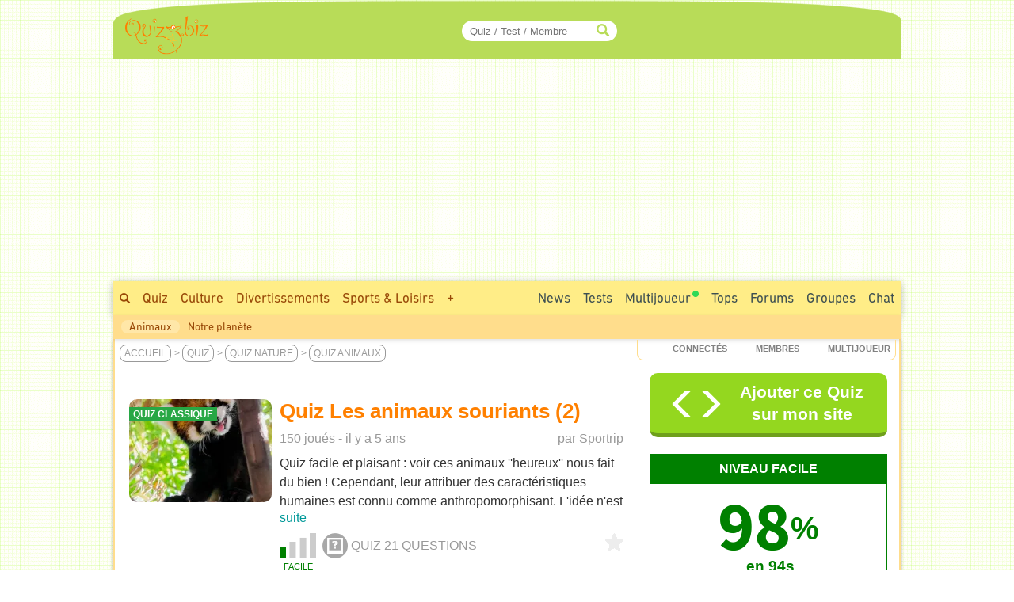

--- FILE ---
content_type: text/html; charset=ISO-8859-1
request_url: https://www.quizz.biz/quizz-1481383.html
body_size: 22588
content:
<!DOCTYPE html>
<html lang="fr" xml:lang="fr" xmlns="https://www.w3.org/1999/xhtml" xmlns:og="https://ogp.me/ns#" xmlns:fb="https://www.facebook.com/2008/fbml">
<head>
<title>Quiz Les animaux souriants (2) - Protection des animaux, Singes</title>

		<!-- InMobi Choice. Consent Manager Tag v3.0 (for TCF 2.2) -->
		<script async=true type="56543f5b35c2b2e344bfc458-text/javascript" language="JavaScript" src="/javascript/inMobi.js?1"></script>
		<!-- End InMobi Choice. Consent Manager Tag v3.0 (for TCF 2.2) -->
		<style>
					.qc-cmp2-persistent-link {
	          font-size:7px!important;
	          background-color:#919191!important;
	          padding:1px 7px!important;
					}
					
					.qc-cmp2-persistent-link img {
						width:6px!important;
						height:6px!important;						
					}
					
	        .qc-cmp-button.qc-cmp-secondary-button {
	          border-color: #eee !important;
	          background-color: #eee !important;

	        }
	    </style>
    <!-- Google Tag Manager -->
<script type="56543f5b35c2b2e344bfc458-text/javascript">(function(w,d,s,l,i){w[l]=w[l]||[];w[l].push({"gtm.start":
new Date().getTime(),event:"gtm.js"});var f=d.getElementsByTagName(s)[0],
j=d.createElement(s),dl=l!="dataLayer"?"&l="+l:"";j.async=true;j.src=
"https://www.googletagmanager.com/gtm.js?id="+i+dl;f.parentNode.insertBefore(j,f);
})(window,document,"script","dataLayer","GTM-M9JLMS9");</script>
<!-- End Google Tag Manager -->
<!-- TradeDoubler site verification 2336128 -->
<meta http-equiv="Content-Type" content="text/html; charset=iso-8859-1">
<meta name="description" lang="fr" xml:lang="fr" content="Quiz Les animaux souriants (2) : Quiz facile et plaisant : voir ces animaux ''heureux'' nous fait du bien ! Cependant, leur attribuer des caractéristiques humaines est connu comme anthropomorphisant. L'idée n'est pas nouvelle : en 1872, Darwin a écrit sur les chiens qui 'souriaient' et les singes qui 'riaient' quand on les chatouillait. Jetez un coup d'œil à ces quelques animaux ''heureux'' et décidez par vous-même, c'est plaisant comme exercice. - Q1: Je crois qu'ils m'ont placé au début du montage parce que c'est moi le plus joli ou le plus fin : je suis rusé mais je ne suis pas un renard. Qui suis-je ? Chameau, Éléphant, Singe,...">
<meta name="keywords" lang="fr" xml:lang="fr" content="quiz, trivia, test, animaux">
<meta property="og:site_name" content="Quizz.biz"/>
<meta property="fb:app_id" content="5801012927" />
<meta name="robots" content="max-image-preview:large">
<meta name="author" content="Sportrip" />
<meta itemprop="image" content="https://www.quizz.biz/uploads/categories/2/og/1_1.webp">
<meta name="twitter:card" content="summary_large_image" />
<meta name="twitter:image" content="https://www.quizz.biz/uploads/categories/2/og/1_1.webp" />
<meta name="twitter:title" content="Quiz Animaux : Les animaux souriants (2) - Niveau Facile - Feras-tu un sans-faute ?" />
<meta name="twitter:url" content="https://www.quizz.biz/quizz-1481383.html" />
<meta name="twitter:description" content="Quel est ton Score ?" />
<meta name="twitter:creator" content="@https://x.com/quizzbiz" />
<meta name="twitter:site" content="@quizzbiz" />   
<meta name="twitter:label1" content="Écrit par" />     
<meta name="twitter:data1" content="Sportrip" /> 
<meta name="twitter:label2" content="Durée de lecture estimée" />
<meta name="twitter:data2" content="5 minutes" /> 
<meta property="og:title" content="Quiz Animaux : Les animaux souriants (2) - Niveau Facile - Feras-tu un sans-faute ?"/>
<meta property="og:image" content="https://www.quizz.biz/uploads/categories/2/og/1_1.webp"/>
<meta property="og:image:alt" content="Quiz Animaux : Les animaux souriants (2) - Niveau Facile - Feras-tu un sans-faute ?" />
<meta property="og:image:width" content="1260" />
<meta property="og:image:height" content="710" />
<meta property="og:image:type" content="image/jpeg" />
<meta property="og:description" content="Quiz facile et plaisant : voir ces animaux ''heureux'' nous fait du bien ! Cependant, leur attribuer des caractéristiques humaines est connu comme anthropomorphisant. L'idée n'est pas nouvelle : en 1872, Darwin a écrit sur les chiens qui 'souriaient' et les singes qui 'riaient' quand on les chatouillait. Jetez un coup d'œil à ces quelques animaux ''heureux'' et décidez par vous-même, c'est plaisant comme exercice. - Q1: Je crois qu'ils m'ont placé au début du montage parce que c'est moi le plus joli ou le plus fin : je suis rusé mais je ne suis pas un renard. Qui suis-je ? Chameau, Éléphant, Singe,..."/>
<meta property="og:url" content="https://www.quizz.biz/quizz-1481383.html"/>
<meta property="og:locale" content="fr_FR"/>
<meta property="og:type" content="article"/>
<meta property="og:site_name" content="Quizz.biz" />
<meta property="fb:admins" content="1377398088951412" /><meta name="robots" content="noodp" /><link rel="canonical" href="https://www.quizz.biz/quizz-1481383.html">
<style type="text/css">@font-face {font-family:Mada;font-style:normal;font-weight:400;src:url(/cf-fonts/v/mada/5.0.18/latin/wght/normal.woff2);unicode-range:U+0000-00FF,U+0131,U+0152-0153,U+02BB-02BC,U+02C6,U+02DA,U+02DC,U+0304,U+0308,U+0329,U+2000-206F,U+2074,U+20AC,U+2122,U+2191,U+2193,U+2212,U+2215,U+FEFF,U+FFFD;font-display:swap;}@font-face {font-family:Mada;font-style:normal;font-weight:400;src:url(/cf-fonts/v/mada/5.0.18/arabic/wght/normal.woff2);unicode-range:U+0600-06FF,U+0750-077F,U+0870-088E,U+0890-0891,U+0898-08E1,U+08E3-08FF,U+200C-200E,U+2010-2011,U+204F,U+2E41,U+FB50-FDFF,U+FE70-FE74,U+FE76-FEFC;font-display:swap;}@font-face {font-family:Mada;font-style:normal;font-weight:400;src:url(/cf-fonts/v/mada/5.0.18/latin-ext/wght/normal.woff2);unicode-range:U+0100-02AF,U+0304,U+0308,U+0329,U+1E00-1E9F,U+1EF2-1EFF,U+2020,U+20A0-20AB,U+20AD-20CF,U+2113,U+2C60-2C7F,U+A720-A7FF;font-display:swap;}@font-face {font-family:Mada;font-style:normal;font-weight:600;src:url(/cf-fonts/v/mada/5.0.18/arabic/wght/normal.woff2);unicode-range:U+0600-06FF,U+0750-077F,U+0870-088E,U+0890-0891,U+0898-08E1,U+08E3-08FF,U+200C-200E,U+2010-2011,U+204F,U+2E41,U+FB50-FDFF,U+FE70-FE74,U+FE76-FEFC;font-display:swap;}@font-face {font-family:Mada;font-style:normal;font-weight:600;src:url(/cf-fonts/v/mada/5.0.18/latin/wght/normal.woff2);unicode-range:U+0000-00FF,U+0131,U+0152-0153,U+02BB-02BC,U+02C6,U+02DA,U+02DC,U+0304,U+0308,U+0329,U+2000-206F,U+2074,U+20AC,U+2122,U+2191,U+2193,U+2212,U+2215,U+FEFF,U+FFFD;font-display:swap;}@font-face {font-family:Mada;font-style:normal;font-weight:600;src:url(/cf-fonts/v/mada/5.0.18/latin-ext/wght/normal.woff2);unicode-range:U+0100-02AF,U+0304,U+0308,U+0329,U+1E00-1E9F,U+1EF2-1EFF,U+2020,U+20A0-20AB,U+20AD-20CF,U+2113,U+2C60-2C7F,U+A720-A7FF;font-display:swap;}@font-face {font-family:Mada;font-style:normal;font-weight:700;src:url(/cf-fonts/v/mada/5.0.18/arabic/wght/normal.woff2);unicode-range:U+0600-06FF,U+0750-077F,U+0870-088E,U+0890-0891,U+0898-08E1,U+08E3-08FF,U+200C-200E,U+2010-2011,U+204F,U+2E41,U+FB50-FDFF,U+FE70-FE74,U+FE76-FEFC;font-display:swap;}@font-face {font-family:Mada;font-style:normal;font-weight:700;src:url(/cf-fonts/v/mada/5.0.18/latin-ext/wght/normal.woff2);unicode-range:U+0100-02AF,U+0304,U+0308,U+0329,U+1E00-1E9F,U+1EF2-1EFF,U+2020,U+20A0-20AB,U+20AD-20CF,U+2113,U+2C60-2C7F,U+A720-A7FF;font-display:swap;}@font-face {font-family:Mada;font-style:normal;font-weight:700;src:url(/cf-fonts/v/mada/5.0.18/latin/wght/normal.woff2);unicode-range:U+0000-00FF,U+0131,U+0152-0153,U+02BB-02BC,U+02C6,U+02DA,U+02DC,U+0304,U+0308,U+0329,U+2000-206F,U+2074,U+20AC,U+2122,U+2191,U+2193,U+2212,U+2215,U+FEFF,U+FFFD;font-display:swap;}</style>
<link rel="stylesheet" href="https://www.quizz.biz/design/quizz5_36.min.css?V6.62e" type="text/css" />
<meta name="viewport" content="width=device-width, initial-scale=1, maximum-scale=1">
<link rel="stylesheet" href="https://www.quizz.biz/design/bootstrap.min.css?3">
<link rel="manifest" href="/manifest.json">
<link rel="icon" href="/favicon.png" type="image/x-icon">
<link rel="shortcut icon" href="/favicon.png" type="image/x-icon">
<link rel="shortcut icon" sizes="196x196" href="/images/favicon/touch-icon-android.png" />
<link rel="icon" type="image/png" sizes="192x192"  href="/images/favicon/android-icon-192x192.png">
<link rel="icon" type="image/png" sizes="16x16" href="/images/favicon/favicon-16x16.png">
<link rel="icon" type="image/png" sizes="32x32" href="/images/favicon/favicon-32x32.png">
<link rel="icon" type="image/png" sizes="96x96" href="/images/favicon/favicon-96x96.png">
<link rel="apple-touch-icon" sizes="57x57" href="/images/favicon/apple-icon-57x57.png">
<link rel="apple-touch-icon" sizes="60x60" href="/images/favicon/apple-icon-60x60.png">
<link rel="apple-touch-icon" sizes="72x72" href="/images/favicon/apple-icon-72x72.png">
<link rel="apple-touch-icon" sizes="76x76" href="/images/favicon/apple-icon-76x76.png">
<link rel="apple-touch-icon" sizes="114x114" href="/images/favicon/apple-icon-114x114.png">
<link rel="apple-touch-icon" sizes="120x120" href="/images/favicon/apple-icon-120x120.png">
<link rel="apple-touch-icon" sizes="144x144" href="/images/favicon/apple-icon-144x144.png">
<link rel="apple-touch-icon" sizes="152x152" href="/images/favicon/apple-icon-152x152.png">
<link rel="apple-touch-icon" sizes="180x180" href="/images/favicon/apple-icon-180x180.png">
<meta name="msapplication-TileColor" content="#FED571">
<meta name="msapplication-TileImage" content="/images/favicon/ms-icon-144x144.png">
<meta name="theme-color" content="#FED571">
<meta name="mobile-web-app-capable" content="yes">
<meta name="apple-mobile-web-app-capable" content="yes">
<meta name="apple-mobile-web-app-status-bar-style" content="#FED571">
<meta name="apple-mobile-web-app-title" content="Quizz.biz">
<script type="56543f5b35c2b2e344bfc458-text/javascript">
var INFB=0;
var URLSERVERNAME="https://www.quizz.biz";
var LANG="fr";
var menu_mobile = "off";
var gg_ads = "";
var IS_MEMBER = false;
var CURRENT_PSEUDO = "";
const url_connected = "https://njs-connected.quizz.biz";
const FB_APP_ID = "5801012927";
</script>
<script src="https://njs-connected.quizz.biz/socket.io/socket.io.js" type="56543f5b35c2b2e344bfc458-text/javascript"></script>

</head>
<script src="/cdn-cgi/scripts/7d0fa10a/cloudflare-static/rocket-loader.min.js" data-cf-settings="56543f5b35c2b2e344bfc458-|49"></script><body class="page_sommaire"  onload="ajaxMe('/ajax/quizz.php','act=liens-admin-et-score&model=total&id=1481383','hidden');document.body.addEventListener('scroll', function() { openCommentaires(1481383); } );ajaxMe('/ajax/quizz.php','act=replay&id=1481383','hidden');">
<style>#msg_blocked { display:none; }</style>
<!-- Google Tag Manager (noscript) -->
<noscript><iframe src="https://www.googletagmanager.com/ns.html?id=GTM-M9JLMS9"
height="0" width="0" style="display:none;visibility:hidden"></iframe></noscript>
<!-- End Google Tag Manager (noscript) -->
<div id=hidden></div><script type="application/ld+json">[{"@context":"https://schema.org","@type":"Product","description":"Quiz facile et plaisant : voir ces animaux ''heureux'' nous fait du bien ! Cependant, leur attribuer des caract\u00e9ristiques humaines est connu comme anthropomorphisant. L'id\u00e9e n'est pas nouvelle : en 1872, Darwin a \u00e9crit sur les chiens qui 'souriaient' et les singes qui 'riaient' quand on les chatouillait. Jetez un coup d'\u009cil \u00e0 ces quelques animaux ''heureux'' et d\u00e9cidez par vous-m\u00eame, c'est plaisant comme exercice. - Q1: Je crois qu'ils m'ont plac\u00e9 au d\u00e9but du montage parce que c'est moi le plus joli ou le plus fin : je suis rus\u00e9 mais je ne suis pas un renard. Qui suis-je ? Chameau, \u00c9l\u00e9phant, Singe,...","name":"Quiz Animaux : Les animaux souriants (2) - Niveau Facile - Feras-tu un sans-faute ?","image":"https://www.quizz.biz/uploads/categories/2/og/1_1.webp","thumbnailUrl":"https://www.quizz.biz/uploads/categories/2/og/1_1.webp","aggregateRating":{"@type":"AggregateRating","ratingValue":5,"ratingCount":25,"bestRating":5,"worstRating":1},"review":[{"@type":"Review","author":{"@type":"Person","name":"Lajoini","description":"Coucou, je m'appelle Ad\u00e8le. Faites mes tests et mes quiz, svp ! Au fait, je n'accepte pas les d\u00e9fis de culture g\u00e9n\u00e9rale.","author":{"image":{"@type":"ImageObject","url":"https://www.quizz.biz/uploads/compte/2298067/1_7772s.jpg","caption":"Lajoini"}}},"datePublished":"2022-06-11","reviewBody":"Trop chou les photos  :supernice: ","reviewRating":{"@type":"Rating","bestRating":5,"ratingValue":5,"worstRating":1}},{"@type":"Review","author":{"@type":"Person","name":"Eloisez","description":"Salut,  J ai 13 ans, je suis lesbienne et je cherche une copine J adore les rpg en prv Donc merci jimlesorciercharmant Et Nora je t adore H\u00e9sitez pas \u00e0 venir me parler je r\u00e9pond assez vite g\u00e9n\u00e9ralement","author":{"image":{"@type":"ImageObject","url":"https://www.quizz.biz/uploads/compte/2280582/1_7FE37.jpg","caption":"Eloisez"}}},"datePublished":"2022-01-18","reviewBody":"100% de bonnes r\u00e9ponses en 80s  (21/21)\n24\u00e8me sur 48 membres\n\" Bravo \"\nLe texte qui sert \u00e0 rien sauf \u00e0 perdre du temps : qui s'est fait pi\u00e9ger ? :D  :D ","reviewRating":{"@type":"Rating","bestRating":5,"ratingValue":5,"worstRating":1}},{"@type":"Review","author":{"@type":"Person","name":"Rafaellamalberti","description":"J'adore les animaux ,les zoo ,l'\u00e9quitation, les chevaux ,les v\u00e9g\u00e9taux ,le zoo de beauval  ,les chat et les chiens, l'Asie l'am\u00e9rique du sud et le rap fran\u00e7ais.Mes animaux pr\u00e9f\u00e8re sont :le tapirs et le tamanoir et j'adore quizz. Biz et je suis une grande\u0085","author":{"image":{"@type":"ImageObject","url":"https://www.quizz.biz/uploads/compte/2212476/1_7Pq47.jpg","caption":"Rafaellamalberti"}}},"datePublished":"2021-01-24","reviewBody":"21 /21\nSuper quizz \nMais a la question 12 cest un suricaye mais pas un chien de prairie bref super cool le quizz ","reviewRating":{"@type":"Rating","bestRating":5,"ratingValue":5,"worstRating":1}},{"@type":"Review","author":{"@type":"Person","name":"Louponey","description":"I love animals !    ","author":{"image":{"@type":"ImageObject","url":"https://www.quizz.biz/uploads/compte/2191316/1_L7V4J.jpg","caption":"Louponey"}}},"datePublished":"2020-11-01","reviewBody":"J'aime trop les quizz avec les animaux !  :heart:  :heart:  :heart: Bravo ! ","reviewRating":{"@type":"Rating","bestRating":5,"ratingValue":5,"worstRating":1}},{"@type":"Review","author":{"@type":"Person","name":"Rayan741","description":""},"datePublished":"2020-07-12","reviewBody":"100% de bonnes r\u00e9ponses en 117s  (21/21)\n18\u00e8me sur 25 membres\n\" Bravo \"\n\nj'ai jamais vu un quiz aussi facile","reviewRating":{"@type":"Rating","bestRating":5,"ratingValue":5,"worstRating":1}}]}]</script><div id="zfx-cnil-espace" style=height:0px></div>
<center>

<div id="page" class=container>
<header>

<div id="entete_v5_mobile" class="col-xs-12 visible-xs" style="">

	<div class="row" id=entete_v5_mobile_firstline >
		<div id=entete_v5_mobile_promo_plus style=display:none;>
			<span class="txt_plus uppercase italic pointer" style="font-weight:normal!important;font-size:12px;padding:3px 15px 2px 14px;border-radius:0px 0px 10px 10px;" onclick="if (!window.__cfRLUnblockHandlers) return false; dialogMe('/ajax/misc.php','act=popup-promo-plus&from_enregistrement=popup_nopub&ref='+document.location,'','','',new Array(470,350));" data-cf-modified-56543f5b35c2b2e344bfc458-="">Naviguer sans Pub</span>
		</div>
		<div class="float-left" id=entete_v5_mobile_logo style=text-align:left;margin-bottom:5px;>
			<div class="float-left" style=width:105px;><div class=relative><a href="https://www.quizz.biz"><img border=0 src="https://www.quizz.biz/images/logo-105.png" width=105 height=49 alt="Logo Quizz.biz"></a><div class=plus_header></div></div></div>
			<div id=nbconn_mobile></div>
			<div class="float-left"></div>
		</div>

		<div class="float-right" style="padding:10px 0px 10px 10px;">
						<a href="#" class="trigger-link" data-overlay="overlay2">
					  	<span class="glyphicon glyphicon-menu-hamburger" aria-hidden="true"></span>
						</a>
		</div>
		<div class="float-right">
						<a href="#" class="trigger-link" data-overlay="overlay1">
					  	<div id=login_mobile></div>
						</a>
		</div>
	</div>	
	
<div class="row" id="quick_search3">
			<form method="GET" id="quick_search2" name="quick_search2" action="https://www.quizz.biz/annuaire/recherche.php" target="_top" onsubmit="if (!window.__cfRLUnblockHandlers) return false; return checkFormQuickSearch(this);" data-cf-modified-56543f5b35c2b2e344bfc458-="">
				<table cellpadding=0 cellspacing=0 border=0 style=background-color:#ececec;>
				<tr>
					<td align=center style=padding-top:7px;padding-bottom:7px;>
						<div id="search-container-mobile">
						    <input type="text" id="input_recherche_mobile" name="search" placeholder="Quiz / Test / Membre" size="35" maxlength="255" autocomplete="off">
						    <input type="button" id="search-btn-mobile" value=GO>
						    <div id="search-history-mobile"></div>
						</div>
					</td>
				</tr>
				<tr><td><div id=menu_mobile_liste_keywords></div></td></tr>
				</table>
			</form>
</div>

</div> <!-- fin entete_v5_mobile -->

	<nav>
	
	<div class="overlay" id="overlay1">
		<div class="overlay-content" id=menu_mobile>
			<ul>
						<div class="borderTop right" style=padding:5px;><a href="#" class="close-link" onclick="if (!window.__cfRLUnblockHandlers) return false; closeOverlay('overlay1', event)" data-cf-modified-56543f5b35c2b2e344bfc458-="">FERMER X</a></div>
						<div id=menu_mobile_profil></div>
			</ul>
		</div>
	</div>

	<div class="overlay" id="overlay2">
		<div class="overlay-content" id=menu_mobile>
			<ul>
						<div class="borderTop right" style=padding:5px;><a href="#" class="close-link" onclick="if (!window.__cfRLUnblockHandlers) return false; closeOverlay('overlay2', event)" data-cf-modified-56543f5b35c2b2e344bfc458-="">FERMER X</a></div>
						<li><a style=margin-bottom:10px; href="/annuaire/annuaire.php" ><span class="glyphicon glyphicon-globe" aria-hidden="true" style=color:#ff8400;></span>&nbsp;&nbsp;Explorer</a></li>
						<li><a style=margin-bottom:10px; href="/annuaire/trends.php" ><span class="glyphicon glyphicon-fire" aria-hidden="true" style=color:#ff8400;></span>&nbsp;&nbsp;Tendances</a></li>				
						<li><a href="/annuaire/nouveaux-quizz-0.html" ><span class="glyphicon glyphicon-time" aria-hidden="true" style=color:#ff8400;></span>&nbsp;&nbsp;Nouveaux Quiz</a></li>	
						<li><a href="/multiplayer/" ><span class="glyphicon glyphicon-tower" aria-hidden="true" style=color:#ff8400;></span>&nbsp;&nbsp;Jeu de Quiz Multijoueur<img border=0 src="https://www.quizz.biz/images/icons/rond_vert.png" width=8 height=8 style=filter:brightness(90%);margin-left:2px;margin-bottom:14px;></a></li>	
						<div class=borderTop>&nbsp;</div>
						
				<li><a class="" title="Quiz Culture" href="https://www.quizz.biz/annuaire/quiz-culture-generale.html" >Culture</a></li>
				<li><a class="" title="Quiz Divertissements" href="https://www.quizz.biz/annuaire/quiz-divertissements.html" >Divertissements</a></li>
				<li><a class="" title="Quiz Sports et Loisirs" href="https://www.quizz.biz/annuaire/quiz-sports-et-loisirs.html" >Sports & Loisirs</a></li>
				<li><a class="" title="Quiz Nature" href="https://www.quizz.biz/annuaire/quiz-sciences-et-nature.html" >Nature</a></li>
				<li><a class="" title="Quiz Art et Littérature" href="https://www.quizz.biz/annuaire/quiz-art-et-litterature.html" >Art & Littérature</a></li>
				<li><a class="" title="Quiz Vie Quotidienne" href="https://www.quizz.biz/annuaire/quiz-societe.html" >Vie quotidienne</a></li>
						<div class=borderTop>&nbsp;</div>
						<li><a href="/news.php" >Toutes les News</a></li>
						<li><a href="/annuaire/nouveaux-test-0.html" >Nouveaux Tests de Personnalité</a></li>
						
						<li><a href="https://www.quizz.biz/annuaire/top-quizz-0.html" >Tops</a></li>
						<li><a href="/quiz-n-test.html" >Jeux</a></li>
						<li><a href="/forum/last50.php" >Forums</a></li>
						<li><a href="https://www.quizz.biz/groupe/tchat.php" >Chat</a></li>
						<li><a href="https://www.quizz.biz/groupe/groupes_0.html" >Groupes</a></li>
						<div class=borderTop>
							<div class=row id=social_bottom_mobile>
								<div class="col-xs-3 right"><a href="https://www.youtube.com/@QuizzBizFr" target=_blank><img class=lazyload alt="Chaine Youtube Jeu de Quizz" style=padding-right:3px; data-src="https://www.quizz.biz/images/social/youtube_32.png" border=0 width=32 height=32></a></div>
								<div class=col-xs-2><a href="https://www.facebook.com/quizz.biz" target=_blank><img class=lazyload alt="Quizz.biz et sa page de Fans facebook" style=padding-right:3px; data-src="https://www.quizz.biz/images/social/facebook_32.png" border=0 width=32 height=32></a></div>
								<div class=col-xs-2><a href="https://www.x.com/quizzbiz" target=_blank><img class=lazyload alt="Quizz.biz sur X" style=padding-right:3px; data-src="https://www.quizz.biz/images/social/x_32.png" border=0  width=32 height=32></a></div>
								<div class=col-xs-2><a href="https://www.instagram.com/quizz.biz" target=_blank><img class=lazyload alt="Quizz.biz sur Instagram" style=padding-right:3px; data-src="https://www.quizz.biz/images/social/instagram_32.png" border=0  width=32 height=32></a></div>
								<div class="col-xs-3 left"><a href="https://www.tiktok.com/@quizz.biz" target=_blank><img class=lazyload alt="Quizz.biz sur Tiktok" style=padding-right:3px; data-src="https://www.quizz.biz/images/social/tiktok_32.png" border=0  width=32 height=32></a></div>
							</div>
						</div>
			</ul>
		</div>
	</div>
	
	</nav>

<div class=row><div id="entete_v5" class="col-md-12">

	<div class=row>

	<div id=logo2 class="col-md-2 col-sm-2" style=text-align:left;><div class=relative><a href="https://www.quizz.biz" ><img src=/images/logo-105.png border=0 width=105 height=49></a><div class=plus_header></div></div></div>
	<div id=jouer2 class="col-md-3 hidden-sm"></div>
	<div id=quicksearch2 class="col-md-3 col-sm-4">
		
		<form method="GET" name="quick_search" action="https://www.quizz.biz/annuaire/recherche.php" target="_top" onsubmit="if (!window.__cfRLUnblockHandlers) return false; return checkFormQuickSearch(this);" data-cf-modified-56543f5b35c2b2e344bfc458-="">
			<table cellpadding=0 cellspacing=0 border=0>
			<tr>
				<td align=right>
					
					<div id="search-container" style=position:relative>
					    <input type="text" style=padding-right:30px; id="input_recherche"  name="search" placeholder="Quiz / Test / Membre" size="20" maxlength="255" value="" autocomplete="off">
					    <span class="glyphicon glyphicon-search" style="position:absolute;right:10px;top:50%;transform:translateY(-50%);color:#b8dc58;"></span>
					    <button id="search-btn" style=display:none>Go</button>
					    <div id="search-history"></div>
					</div>
					<!--input id="input_recherche_old" type="text" name="search" placeholder="Rechercher..." size="20" maxlength="255" value="" onclick="this.select();showLayer2('adv_search');"></input>
					<div id=adv_search style=visibility:hidden class=center>
						<div class=petitBold style=padding-top:3px;text-transform:uppercase;>
										 <input type=radio name=select_search CHECKED value=quizz id=select_search_quizz><label for=select_search_quizz>quizz</label>&nbsp;
										 <input type=radio name=select_search  value=forum id=select_search_forums><label for=select_search_forums>Forums</label>&nbsp;
										 <input type=radio name=select_search  value=groupe id=select_search_groupes><label for=select_search_groupes>Groupes</label> 
						</div>
					</div-->
				</td>
			</tr>
			</table>
		</form>
		
	</div>
	<div id=login class="col-md-4 col-sm-6 left" style=padding-left:0px;padding-right:3px;>
		<!-- FORM CONNEXION -->
	</div>
	<div class=clear></div>
</div></div></div>
<nav>
<div class=row><div class=col-md-12 style=padding:0;margin:0;><div>
<div class="row hidden-xs"><div id=bann_970 class="col-md-12" style="padding:0!important;"><div class="pause_pub" style="height:280px;margin:auto;">
							<!-- msg_blocked -->
				<div id=msg_blocked class="msg_blocked" style="width:100%;height:280px;margin:auto;">
					
				<div style=padding-top:0px;padding-bottom:0px;>Quizz.biz est un <b><u>service gratuit</u></b> financé principalement par la publicité.</div>
				<div>Pour nous soutenir et ne plus voir ce message : <br><div class=center style=padding-top:5px;><a href="javascript:dialogMe('/ajax/misc.php','act=popup-nanmaiscpasvrai2','','','',new Array(550,570));">J'autorise les Annonces</a> ou <a class=txt_plus href="javascript:dialogMe('/ajax/misc.php','act=popup-promo-plus&from_enregistrement=popup_nopub&ref='+document.location,'','','',new Array(470,350));">Je deviens Membre Plus</a></div></div>
				
				</div>
							
						<!-- QB Adaptable -->
						<ins class="adsbygoogle"
						     style="display:block"
						     data-ad-client="ca-pub-7119113362974023"
						     data-ad-slot="5859455999"
						     data-ad-region="music"
						     data-ad-format="auto"
						     data-full-width-responsive="true"></ins>
							
					 </div>
	</div></div>
	<div id=menu_1>
		<div class=float-right>
			<div class=menu2_elt>
		<nav role=navigation aria-label="Menu Navigation1">
		<ul class="primary_navigation menu_1_navigation">

		<li>
		<a href="/groupe/tchat.php" style="color:#3D4F51;" class="menu_1 " >Chat</a>
		</li>
</ul></nav></div>
			<div class=menu2_elt>
			<nav role=navigation aria-label="Menu Navigation4">
<ul class="primary_navigation menu_1_navigation">
<li>
	<a href="https://www.quizz.biz/groupe/groupes_0.html" style="color:#3D4F51;" class="menu_1 " >Groupes</a>
			<ul style=margin-left:-120px; id=menu2_groupe_liens>
				<li><a href="https://www.quizz.biz/groupe/groupes-2_0.html" class="linkmenu2" >Culture</a></li><li><a href="https://www.quizz.biz/groupe/groupes-3_0.html" class="linkmenu2" >Divertissements</a></li><li><a href="https://www.quizz.biz/groupe/groupes-7_0.html" class="linkmenu2" >Sports & Loisirs</a></li><li><a href="https://www.quizz.biz/groupe/groupes-5_0.html" class="linkmenu2" >Nature</a></li><li><a href="https://www.quizz.biz/groupe/groupes-1_0.html" class="linkmenu2" >Art & Littérature</a></li><li><a href="https://www.quizz.biz/groupe/groupes-6_0.html" class="linkmenu2" >Vie quotidienne</a></li><li><a href="https://www.quizz.biz/groupe/groupes-4_0.html" class="linkmenu2" >High Tech</a></li>
			</ul>
	</li>
	</ul></nav></div><div class=menu2_elt>
<nav role=navigation aria-label="Menu Navigation5">
<ul class="primary_navigation menu_1_navigation">
<li>
<a href="https://www.quizz.biz/forum/" style="color:#3D4F51;" class="menu_1 " >Forums</a>
		<ul style=margin-left:-177px;width:250px; id=menu2_forum_liens>
			<li><a href="https://www.quizz.biz/forum/quiz-culture-generale.html" class="linkmenu2" >Culture</a></li><li><a href="https://www.quizz.biz/forum/quiz-divertissements.html" class="linkmenu2" >Divertissements</a></li><li><a href="https://www.quizz.biz/forum/quiz-sports-et-loisirs.html" class="linkmenu2" >Sports & Loisirs</a></li><li><a href="https://www.quizz.biz/forum/quiz-sciences-et-nature.html" class="linkmenu2" >Nature</a></li><li><a href="https://www.quizz.biz/forum/quiz-art-et-litterature.html" class="linkmenu2" >Art & Littérature</a></li><li><a href="https://www.quizz.biz/forum/quiz-societe.html" class="linkmenu2" >Vie quotidienne</a></li><li><a href="https://www.quizz.biz/forum/quiz-informatique.html" class="linkmenu2" >High Tech</a></li>
		</ul>
</li>
</ul></nav></div><div class=menu2_elt>
<nav role=navigation aria-label="Menu Navigation2">
<ul class="primary_navigation menu_1_navigation">
<li>
<a href="https://www.quizz.biz/annuaire/top-quizz-0.html" style="color:#3D4F51;" class="menu_1 " >Tops</a>
		<ul>
			<li><a href="https://www.quizz.biz/annuaire/trends.php" class="linkmenu2" >Tendances</a></li><li><a href="https://www.quizz.biz/annuaire/top-quizz-0.html" class="linkmenu2" >Top Quizz du Mois</a></li><li><a href="https://www.quizz.biz/annuaire/top-quiz-0.html" class="linkmenu2" >Top Quiz</a></li><li><a href="https://www.quizz.biz/annuaire/top-quizzeur-all.html" class="linkmenu2" >Top Quizzeurs</a></li><li><a href="https://www.quizz.biz/annuaire/top-defieur-all.html" class="linkmenu2" >Top Défieurs</a></li><li><a href="https://www.quizz.biz/annuaire/top-scores-all.html" class="linkmenu2" >Top Joueurs</a></li><li><a href="https://www.quizz.biz/annuaire/top-auteur-all.html" class="linkmenu2" >Top Auteurs</a></li><li><a href="https://www.quizz.biz/annuaire/top-moderateur-all.html" class="linkmenu2" >Top Correcteurs</a></li>
		</ul>
</li>
</ul></nav></div><div class=menu2_elt>
	<nav role=navigation aria-label="Menu Navigation3">
	<ul class="primary_navigation menu_1_navigation">
	<li>
	<a href="/multiplayer/" style="color:#3D4F51;" class="menu_1 " >Multijoueur<img border=0 src="https://www.quizz.biz/images/icons/rond_vert.png" width=8 height=8 style=filter:brightness(90%);margin-left:2px;margin-bottom:14px;></a>
			<ul style=margin-left:0px;width:214px;>
				<li><a href="https://www.quizz.biz/multiplayer/" class="linkmenu2" >Jeu de Quiz Multijoueur<img border=0 src="https://www.quizz.biz/images/icons/rond_vert.png" width=8 height=8 style=filter:brightness(90%);margin-left:2px;margin-bottom:14px;></a></li><li><a href="https://www.quizz.biz/blindtest.php" class="linkmenu2" >Blind Test - Quiz Musical</a></li><li><a href="https://www.youtube.com/@QuizzBizFr" class="linkmenu2" >Chaîne Youtube</a></li>
			</ul>
	</li>
	</ul></nav></div><div class=menu2_elt>
		<nav role=navigation aria-label="Menu Navigation1">
		<ul class="primary_navigation menu_1_navigation">

		<li>
		<a href="/annuaire/cat-quizz-255_0.html" style="color:#3D4F51;" class="menu_1 " >Tests</a>
		</li>
</ul></nav></div><div class=menu2_elt>
		<nav role=navigation aria-label="Menu Navigation0">
		<ul class="primary_navigation menu_1_navigation">
		<li>
		<a href="/news.php" style="color:#3D4F51;" class="menu_1 " >News</a>
				<ul style=width:270px;>
					<li><a href="/news.php" class="linkmenu2" >Toutes les News</a></li><li><a href="/annuaire/nouveaux-quizz-0.html" class="linkmenu2" >Nouveaux Quiz</a></li><li><a href="/annuaire/nouveaux-test-0.html" class="linkmenu2" >Nouveaux Tests de Personnalité</a></li><li><a href="/blog.php" class="linkmenu2" >Blog Quizz.biz</a></li><li><a href="https://www.quizz.biz/forum/last50.php" class="linkmenu2" >Les 50 derniers Sujets</a></li><li><a href="/videos.php" class="linkmenu2" >Vidéos</a></li><li><a href="https://www.quizz.biz/quizz-jours.php" class="linkmenu2" >Le Quiz du Jour</a></li><li><a href="https://www.quizz.biz/activite.php" class="linkmenu2" >Activité des Membres</a></li><li><a href="https://www.quizz.biz/reactions.php" class="linkmenu2" >Derniers Commentaires</a></li>
				</ul>
		</li>
		</ul></nav></div>
		</div>
		<span class="hidden-xs hidden-sm"><a style=padding-top:10px; class="menu_1 " href="https://www.quizz.biz/annuaire/recherche.php" ><span class="glyphicon glyphicon-search s10pt" style=""></span></a><a class="menu_1 " href="https://www.quizz.biz/annuaire/annuaire.php" >Quiz</a><a class="menu_1 " title="Quiz Culture" href="https://www.quizz.biz/annuaire/quiz-culture-generale.html" >Culture</a><a class="menu_1 " title="Quiz Divertissements" href="https://www.quizz.biz/annuaire/quiz-divertissements.html" >Divertissements</a><a class="menu_1 " title="Quiz Sports et Loisirs" href="https://www.quizz.biz/annuaire/quiz-sports-et-loisirs.html" >Sports & Loisirs</a><span id=autres_themes><a class="menu_1 " href="javascript:ajaxMe('https://www.quizz.biz/ajax/misc.php','INFB=0&act=display-autres-themes','autres_themes')">+</a></span><script type="56543f5b35c2b2e344bfc458-text/javascript">document.addEventListener("DOMContentLoaded", function(){ ajaxMe('https://www.quizz.biz/ajax/misc.php','INFB=0&act=display-autres-themes&contextThemeAjax='+escape('Nature'),'autres_themes'); });</script></span><div class="hidden-xs hidden-md hidden-lg">
			<div class="menu1_elt float-left" style=margin-left:10px;>
			 <nav role=navigation aria-label="Menu Navigation Quizz">
			  <ul class="primary_navigation menu_1_navigation">
			   <li>
			    <a href="https://www.quizz.biz/annuaire/annuaire.php" style="color:#3D4F51;" class="menu_1 " >Tous les Quiz</a>
			     <ul>
			      
				<li><a class="linkmenu2" title="Quiz Culture" href="https://www.quizz.biz/annuaire/quiz-culture-generale.html" >Culture</a></li>
				<li><a class="linkmenu2" title="Quiz Divertissements" href="https://www.quizz.biz/annuaire/quiz-divertissements.html" >Divertissements</a></li>
				<li><a class="linkmenu2" title="Quiz Sports et Loisirs" href="https://www.quizz.biz/annuaire/quiz-sports-et-loisirs.html" >Sports & Loisirs</a></li>
				<li><a class="linkmenu2" title="Quiz Nature" href="https://www.quizz.biz/annuaire/quiz-sciences-et-nature.html" >Nature</a></li>
				<li><a class="linkmenu2" title="Quiz Art et Littérature" href="https://www.quizz.biz/annuaire/quiz-art-et-litterature.html" >Art & Littérature</a></li>
				<li><a class="linkmenu2" title="Quiz Vie Quotidienne" href="https://www.quizz.biz/annuaire/quiz-societe.html" >Vie quotidienne</a></li>
			     </ul>
			    </li>
			  </ul>
			 </nav>
			</div><div class=float-left style=padding-left:10px;padding-right:10px;padding-top:8px;height:36px;>></div><div class=float-left style=padding-left:10px;padding-right:10px;padding-top:8px;background-color:#fed571;height:36px;color:#984807;>Nature</div></div>
		<div class=clear></div>
	</div>
</div></div></div>
<div class=row><div class="col-md-12" id=menu_2 style="text-align:left;"><a href="https://www.quizz.biz/annuaire/cat-quizz-2_0.html" class="linkmenu2Selected" >Animaux</a><a href="https://www.quizz.biz/annuaire/cat-quizz-20_0.html" class="linkmenu2" >Notre planète</a><div class="float-right" id=menu_2_promo_plus style=display:none;><span class="txt_plus uppercase italic pointer" style="font-weight:normal!important;font-size:14px;padding:3px 15px 2px 14px;border-radius:10px;" onclick="if (!window.__cfRLUnblockHandlers) return false; dialogMe('/ajax/misc.php','act=popup-promo-plus&from_enregistrement=popup_nopub&ref='+document.location,'','','',new Array(470,350));" data-cf-modified-56543f5b35c2b2e344bfc458-="">Naviguer sans Pub</span></div></div></div>
</nav>
<div id=barre_premium class="hidden-xs hidden-md hidden-lg"></div>
</header>
<section class=row id=content_2>
	<div class="col-md-12" style=padding:0;margin:0;>
	
		<nav class=row>
			<div class="col-sm-7 col-xs-12 " id=fil_ariane style=""><div id=titre_2_1>
<div id=fil_ariane_2_1>
	<div id=header_mobile class="visible-xs"></div><script type="application/ld+json">[{"@context":"https://schema.org","@type":"BreadcrumbList","itemListElement":[{"@type":"ListItem","position":1,"name":"Accueil","item":"https://www.quizz.biz"},{"@type":"ListItem","position":2,"name":"Quiz","item":"https://www.quizz.biz/annuaire/annuaire.php"},{"@type":"ListItem","position":3,"name":"Quiz Nature","item":"https://www.quizz.biz/annuaire/quiz-sciences-et-nature.html"},{"@type":"ListItem","position":4,"name":"Quiz Animaux","item":"https://www.quizz.biz/annuaire/cat-quizz-2_0.html"},{"@type":"ListItem","position":5,"name":"Les animaux souriants (2)"}]}]</script><span class=hidden-xs><a href="https://www.quizz.biz" class="" >Accueil</a>> <a href="https://www.quizz.biz/annuaire/annuaire.php" class="" >Quiz</a>> <a href="https://www.quizz.biz/annuaire/quiz-sciences-et-nature.html" class="" >Quiz Nature</a>> <a href="https://www.quizz.biz/annuaire/cat-quizz-2_0.html" class="" >Quiz Animaux</a></span><div id=fil_ariane_mobile class="visible-xs" style=height:52px;><a  href="/annuaire/cat-quizz-2_0.html" id="" class="" >Animaux</a><a  href="/annuaire/quiz-2-5527_0.html" id="" class="" >Protection des animaux</a><a  href="/annuaire/quiz-2-1702_0.html" id="" class="" >Singes</a><a  href="/annuaire/quiz-2-4775_0.html" id="" class="" >Humour</a><a  href="/annuaire/quiz-2-9_0.html" id="" class="" >Amis</a><a  href="/annuaire/quiz-2-26_0.html" id="" class="" >Chiens</a></div>
</div>
<div class=visible-xs id=fil_ariane_bottom><a href="https://www.quizz.biz" class="" >Accueil</a>> <a href="https://www.quizz.biz/annuaire/annuaire.php" class="" >Quiz</a>> <a href="https://www.quizz.biz/annuaire/quiz-sciences-et-nature.html" class="" >Quiz Nature</a>> <a href="https://www.quizz.biz/annuaire/cat-quizz-2_0.html" class="" >Quiz Animaux</a></div></div></div>
			<div class="col-sm-5 col-xs-12" style=padding-left:0;padding-right:0;>
				<div id=nbconn>
					<div id="presence-stats">
					    <span><strong id="stats-internautes" class=nbconn_nb style=width:35px;></strong> Connectés</span>
					    <a href="/getNbConn.php?act=display" class=connectedUnderline><span class=nbconn_nb><strong id="stats-membres"></strong></span> Membres</a>
					    <a href="/multiplayer" class=connectedUnderline><span class=nbconn_nb><strong id="stats-joueurs"></strong></span> Multijoueur</a><span id=txt_enligne></span><span id=total-players-display></span>
					</div>
				</div>
			</div>
		</nav>
		
		<header class=row>
			<div class="col-sm-12 col-md-8"><div class=bgWhite></div></div>
		</header>

		<div id="conteneur">
		<section id="contenu" class="col-md-8">
			<div id="texte"><article><a name="debutform1481383" align=center></a>
	  <form name="questionnaire" id="questionnaire" action="https://www.quizz.biz/mon-quizz.php" method="post" ><input type="hidden" name="reponses" value=""><input type="hidden" name="act" value="go"><input type="hidden" name="design" value=""><input type="hidden" name="f" value=""><input type="hidden" name="id" value="1481383"><input type="hidden" name="nb_questions" value="21"><input type="hidden" name="user" value="5165851684250231481383121546461546876456848709Z2qblWJmZZhulw=="><center><table border=0 width=100% ><tr><td><header><div id=q_1481383 style=text-align:right;height:30px;></div>
							
							<div class=visible-xs>
								<div class="bgBlack pointer" style=position:relative;width:100%;min-height:185px;>
									<div class="img_home_stars" style=top:8px;right:10px;></div>
									<div class="s12pt uppercase bold" style="position:absolute;top:0;margin-top:10px;z-index:10;color:white;background-color:#28a745;padding:2px 5px;">Quiz Classique</div>
									
									<div class=center>
												<a data-fancybox="quizz_1481383" href="https://www.quizz.biz/uploads/quizz/1481383/orig/1.jpg"><img id="img_home_1481383" class="corner10" style=max-width:100%; fetchpriority="high" src="https://www.quizz.biz/uploads/quizz/1481383/medium/1.webp?1725402844" width="370" height="230" alt="Quiz Singes"></a>
																</div>
							</div>
							</div>
							<table cellpadding=0 cellspacing=0 border=0 width=100%>
							<tr><td valign=top>
								<div class="hidden-xs">
									<div style=margin-right:10px;><div style=position:relative;width:180px; id=quizz_avatar>
							<a data-fancybox="quizz1481383" href="https://www.quizz.biz/uploads/quizz/1481383/orig/1.jpg"><img id=quizz_avatar_2 width=180 height=130 src="https://www.quizz.biz/uploads/quizz/1481383/listing/1.webp?1725402844" class="corner10" alt="Quiz Les animaux souriants (2)"></a>
							<div class="s9pt uppercase bold" style="position:absolute;top:0;margin-top:10px;z-index:10;color:white;background-color:#28a745;padding:2px 5px;">Quiz Classique</div>
							</div></div>
								</div>
							</td>
							<td width=99%>
							<div>
								<div><h1 class=visu_quizz>Quiz Les animaux souriants (2)</h1></div>
								
								<div class=gray>
									<div class="float-right hidden-xs">par <a class=gray href=/annuaire/profil-sportrip.html>Sportrip</a></div>
									<div class="float-right visible-xs center" style=margin-top:-10px;padding:5px;width:75px;><div class="float-left relative" style="margin:4px;width:38px;margin-bottom:0px;margin-left:13px;"><img border=0  height=40 width=40  class="avatar40" src='https://www.quizz.biz/uploads/compte/1919478/icons/1_77P7c.jpg' alt='Sportrip'></div><br>
  											<a class="gray s8pt" href=/annuaire/profil-sportrip.html>Sportrip</a>
  										</div>
  										
									<div style=margin-top:-7px;>150 joués - <span style=cursor:default; onmouseover="if (!window.__cfRLUnblockHandlers) return false; Aff('Validé par <b>Lotoise</b> le 3 Juil. 2020 7h33<br>')" onmouseout="if (!window.__cfRLUnblockHandlers) return false; Hide();" data-cf-modified-56543f5b35c2b2e344bfc458-="">il y a 5 ans </span></div>
								</div>
								
								<p id=quizz_description>
														<div id=desc_texte><div id=desc_texte_inner><p>Quiz facile et plaisant : voir ces animaux ''heureux'' nous fait du bien ! Cependant, leur attribuer des caractéristiques humaines est connu comme anthropomorphisant. L'idée n'est pas nouvelle : en 1872, Darwin a écrit sur les chiens qui "souriaient" et les singes qui "riaient" quand on les chatouillait. Jetez un coup d'œil à ces quelques animaux ''heureux'' et décidez par vous-même, c'est plaisant comme exercice.</p></div></div><div class=left><span id=desc_button onclick="if (!window.__cfRLUnblockHandlers) return false; openCloseDescription()" style=cursor:pointer;color:#009999; data-cf-modified-56543f5b35c2b2e344bfc458-="">&nbsp;</span></div>
													</p>
								<div style=margin-bottom:10px;>
									<div class="float-right hidden-xs"><font class=petit onmouseover="if (!window.__cfRLUnblockHandlers) return false; Aff('<table border=0><tr><td align=right><div class=moyen>Popularité&nbsp;</div></td><td><b>3.5</b></td><td align=center><span class=rating><img border=0 src=https://www.quizz.biz/images/star_on_gray.png width=23 height=23></span></td></tr><tr><td align=right valign=top><div class=moyen>Joueurs&nbsp;</div></td><td colspan=2><div class=petitMoyen2>83 membres<br>67 visiteurs</div></td></tr><tr><td align=right valign=top><div class=moyen>Médailles&nbsp;</div></td><td colspan=2><div class=bold style=padding-right:15px;padding-bottom:5>5 / 5</div><div style=padding-top:0px;padding-bottom:14px;float:right class=petitGray><img alt=5 id=img_petit_10 src=https://www.quizz.biz/images//medaille/petit_or.png border=0  style=vertical-align:middle;max-width:100> 25&nbsp;&nbsp;&nbsp;			<img alt=4 id=img_petit_8 src=https://www.quizz.biz/images//medaille/petit_argent.png border=0  style=vertical-align:middle;max-width:100> 0&nbsp;&nbsp;&nbsp;	  <img alt=3 id=img_petit_6 src=https://www.quizz.biz/images//medaille/petit_bronze.png border=0  style=vertical-align:middle;max-width:100> 0&nbsp;&nbsp;&nbsp;</div></td></tr></table>','notation')" onmouseout="if (!window.__cfRLUnblockHandlers) return false; Hide()" data-cf-modified-56543f5b35c2b2e344bfc458-=""><span class=rating><img border=0 src=https://www.quizz.biz/images/star_on_gray.png width=23 height=23></span></font></div>
									<div style=height:36px;><img src="/images/niveau1.png" style=vertical-align:top;margin-right:4px; height=32 width=46 alt="Facile" onmouseover="if (!window.__cfRLUnblockHandlers) return false; Aff('<center><b>Moyenne Globale&nbsp;98%</b><br><span class=statusFinLigneNormal>Niveau FACILE</span></center>')" onmouseout="if (!window.__cfRLUnblockHandlers) return false; Hide();" data-cf-modified-56543f5b35c2b2e344bfc458-=""> <span class=contenu_image_q_total title="Questions en Images"></span><span class=qz_grismaj>QUIZ</span>  <span class=qz_grismaj>21 QUESTIONS</span></div>
									
							<div>
								<div style=width:46px;text-align:center; class="uppercase float-left s8pt statusFinLigneNormal">facile</div>
								<div class=clear></div>
							</div>
							
								</div>
								<div class=hidden-xs><div style=margin-bottom:30px;><a href='https://www.quizz.biz/annuaire/quiz-2-5527_0.html' class="tag2" rel=tag  >Protection des animaux</a><a href='https://www.quizz.biz/annuaire/quiz-2-1702_0.html' class="tag2" rel=tag  >Singes</a><a href='https://www.quizz.biz/annuaire/quiz-2-4775_0.html' class="tag2" rel=tag  >Humour</a><a href='https://www.quizz.biz/annuaire/quiz-2-9_0.html' class="tag2" rel=tag  >Amis</a><a href='https://www.quizz.biz/annuaire/quiz-2-26_0.html' class="tag2" rel=tag  >Chiens</a></div></div>
							</div>
							<div class=clear></div>
							</td></tr>
							</table>
							</header>
				</td></tr></table><img id=imgLaunch src="https://www.quizz.biz/images/pixel.gif" height="1" width="1"></center><div id="formulaire_1481383"><div align=center><div width=100% >
                    <div style=clear:both;></div>                  	
											<div class="" >
												<a name=question_1></a>
												
																				<div style=padding-top:3px;><div style="position:relative;text-align:center;">
																				  <div style="position:absolute;right:0;top:0px;"><div class="num_question" style="padding:5px 10px;background-color:#E3FFE3;color:#008000;">facile</div></div>
																				  <div class="num_question num_question_parent"><div class=num_question_bg style="width:8px;">&nbsp;</div><span>Question 1 / 21</span></div>
																				</div>
																				</div>
																				
												<div class="quizz_photo_question_border hidden-xs">&nbsp;</div>
												<div class="quizz_photo_question"><img class="width100 " width="400" height="266" border=0 src="https://www.quizz.biz/uploads/quizz/1481383/mobile/1_x8Gm6.webp"  alt="Je crois qu'ils m'ont plac&eacute; au d&eacute;but du montage parce que c'est moi le plus joli ou le plus fin : je suis rus&eacute; mais je ne suis pas un renard. Qui suis-je ?"></div>
											<h2 class="question" style=""><div class=question_inner>Je crois qu'ils m'ont plac&eacute; au d&eacute;but du montage parce que c'est moi le plus joli ou le plus fin : je suis rus&eacute; mais je ne suis pas un renard. Qui suis-je ?</div></h2>
											<div onclick="if (!window.__cfRLUnblockHandlers) return false; showLayer3('loading_1');" data-cf-modified-56543f5b35c2b2e344bfc458-=""><div class="reponses"><input type="radio" class="quizz_form_radio"  name="reponse1" value="1" id="radio_1481383_1_1"><label id="choix_1_1" onclick="if (!window.__cfRLUnblockHandlers) return false; ajaxMe('/ajax/quizz.php','act=play-question&id=1481383&question=1&reponse=1&user=5165851684250231481383121546461546876456848709Z2qblWJmZZhulw==&login=Sportrip&type2=Classique&nb_questions=21','res_1');" class=reponse onmouseover="if (!window.__cfRLUnblockHandlers) return false; this.className=&quot;reponse_selected&quot;" onmouseout="if (!window.__cfRLUnblockHandlers) return false; this.className=&quot;reponse&quot;" for="radio_1481383_1_1" data-cf-modified-56543f5b35c2b2e344bfc458-="">Chameau</label></div><div class="reponses"><input type="radio" class="quizz_form_radio"  name="reponse1" value="2" id="radio_1481383_1_2"><label id="choix_1_2" onclick="if (!window.__cfRLUnblockHandlers) return false; ajaxMe('/ajax/quizz.php','act=play-question&id=1481383&question=1&reponse=2&user=5165851684250231481383121546461546876456848709Z2qblWJmZZhulw==&login=Sportrip&type2=Classique&nb_questions=21','res_1');" class=reponse onmouseover="if (!window.__cfRLUnblockHandlers) return false; this.className=&quot;reponse_selected&quot;" onmouseout="if (!window.__cfRLUnblockHandlers) return false; this.className=&quot;reponse&quot;" for="radio_1481383_1_2" data-cf-modified-56543f5b35c2b2e344bfc458-="">&Eacute;l&eacute;phant</label></div><div class="reponses"><input type="radio" class="quizz_form_radio"  name="reponse1" value="3" id="radio_1481383_1_3"><label id="choix_1_3" onclick="if (!window.__cfRLUnblockHandlers) return false; ajaxMe('/ajax/quizz.php','act=play-question&id=1481383&question=1&reponse=3&user=5165851684250231481383121546461546876456848709Z2qblWJmZZhulw==&login=Sportrip&type2=Classique&nb_questions=21','res_1');" class=reponse onmouseover="if (!window.__cfRLUnblockHandlers) return false; this.className=&quot;reponse_selected&quot;" onmouseout="if (!window.__cfRLUnblockHandlers) return false; this.className=&quot;reponse&quot;" for="radio_1481383_1_3" data-cf-modified-56543f5b35c2b2e344bfc458-="">Singe</label></div></div>
											
											<div id="res_1">
												<div style=height:42px><div id=loading_1 style=display:none; class=center><img src="/images/loading.gif" style=""></div></div>
												
											</div>
										</div>
									
                    <div style=clear:both;></div>                  	
											<div class="question_debut" >
												<a name=question_2></a>
												
																				<div style=padding-top:3px;><div style="position:relative;text-align:center;">
																				  <div style="position:absolute;right:0;top:0px;"><div class="num_question" style="padding:5px 10px;background-color:#E3FFE3;color:#008000;">facile</div></div>
																				  <div class="num_question num_question_parent"><div class=num_question_bg style="width:16px;">&nbsp;</div><span>Question 2 / 21</span></div>
																				</div>
																				</div>
																				
												<div class="quizz_photo_question_border hidden-xs">&nbsp;</div>
												<div class="quizz_photo_question">
																					<div style=position:relative>
																						<a data-fancybox=1481383 href="https://www.quizz.biz/uploads/quizz/1481383/2_cyQZE.jpg" data-caption="Question 2 : Oui, ils sont les navires du d&eacute;sert mais ils sont capables d'un seul coup de boire plus d'une centaine de litres d'eau.<br />Quel est cet animal qui, lorsqu'il s'abaisse pour recevoir la charge, on dit qu'il baraque. Cette action parait tellement p&eacute;nible et contre nature pour cet animal, qu'on a l'impression qu'ainsi install&eacute;, il ne voudrait plus bouger. Il s'appelle un...<br> 1. Chameau<br> 2. &Eacute;l&eacute;phant<br> 3. Singe<br>&nbsp;">
																						<img class="width100 lazyload" width="373" height="280" border=0 data-src="https://www.quizz.biz/uploads/quizz/1481383/mobile/2_cyQZE.webp"  alt="Oui, ils sont les navires du d&eacute;sert mais ils sont capables d'un seul coup de boire plus d'une centaine de litres d'eau.Quel est cet animal qui, lorsqu'il s'abaisse pour recevoir la charge, on dit qu'il baraque. Cette action parait tellement p&eacute;nible et contre nature pour cet animal, qu'on a l'impression qu'ainsi install&eacute;, il ne voudrait plus bouger. Il s'appelle un..."></a>
																						
																					</div></div>
											<h2 class="question" style=""><div class=question_inner>Oui, ils sont les navires du d&eacute;sert mais ils sont capables d'un seul coup de boire plus d'une centaine de litres d'eau.<br />Quel est cet animal qui, lorsqu'il s'abaisse pour recevoir la charge, on dit qu'il baraque. Cette action parait tellement p&eacute;nible et contre nature pour cet animal, qu'on a l'impression qu'ainsi install&eacute;, il ne voudrait plus bouger. Il s'appelle un...</div></h2>
											<div onclick="if (!window.__cfRLUnblockHandlers) return false; showLayer3('loading_2');" data-cf-modified-56543f5b35c2b2e344bfc458-=""><div class="reponses"><input type="radio" class="quizz_form_radio"  name="reponse2" value="1" id="radio_1481383_2_1"><label id="choix_2_1" onclick="if (!window.__cfRLUnblockHandlers) return false; ajaxMe('/ajax/quizz.php','act=play-question&id=1481383&question=2&reponse=1&user=5165851684250231481383121546461546876456848709Z2qblWJmZZhulw==&login=Sportrip&type2=Classique&nb_questions=21','res_2');" class=reponse onmouseover="if (!window.__cfRLUnblockHandlers) return false; this.className=&quot;reponse_selected&quot;" onmouseout="if (!window.__cfRLUnblockHandlers) return false; this.className=&quot;reponse&quot;" for="radio_1481383_2_1" data-cf-modified-56543f5b35c2b2e344bfc458-="">Chameau</label></div><div class="reponses"><input type="radio" class="quizz_form_radio"  name="reponse2" value="2" id="radio_1481383_2_2"><label id="choix_2_2" onclick="if (!window.__cfRLUnblockHandlers) return false; ajaxMe('/ajax/quizz.php','act=play-question&id=1481383&question=2&reponse=2&user=5165851684250231481383121546461546876456848709Z2qblWJmZZhulw==&login=Sportrip&type2=Classique&nb_questions=21','res_2');" class=reponse onmouseover="if (!window.__cfRLUnblockHandlers) return false; this.className=&quot;reponse_selected&quot;" onmouseout="if (!window.__cfRLUnblockHandlers) return false; this.className=&quot;reponse&quot;" for="radio_1481383_2_2" data-cf-modified-56543f5b35c2b2e344bfc458-="">&Eacute;l&eacute;phant</label></div><div class="reponses"><input type="radio" class="quizz_form_radio"  name="reponse2" value="3" id="radio_1481383_2_3"><label id="choix_2_3" onclick="if (!window.__cfRLUnblockHandlers) return false; ajaxMe('/ajax/quizz.php','act=play-question&id=1481383&question=2&reponse=3&user=5165851684250231481383121546461546876456848709Z2qblWJmZZhulw==&login=Sportrip&type2=Classique&nb_questions=21','res_2');" class=reponse onmouseover="if (!window.__cfRLUnblockHandlers) return false; this.className=&quot;reponse_selected&quot;" onmouseout="if (!window.__cfRLUnblockHandlers) return false; this.className=&quot;reponse&quot;" for="radio_1481383_2_3" data-cf-modified-56543f5b35c2b2e344bfc458-="">Singe</label></div></div>
											
											<div id="res_2">
												<div style=height:42px><div id=loading_2 style=display:none; class=center><img src="/images/loading.gif" style=""></div></div>
												
											</div>
										</div>
									
                    <div style=clear:both;></div>                  	
											<div class="question_debut" >
												<a name=question_3></a>
												
																				<div style=padding-top:3px;><div style="position:relative;text-align:center;">
																				  <div style="position:absolute;right:0;top:0px;"><div class="num_question" style="padding:5px 10px;background-color:#E3FFE3;color:#008000;">facile</div></div>
																				  <div class="num_question num_question_parent"><div class=num_question_bg style="width:24px;">&nbsp;</div><span>Question 3 / 21</span></div>
																				</div>
																				</div>
																				
												<div class="quizz_photo_question_border hidden-xs">&nbsp;</div>
												<div class="quizz_photo_question">
																					<div style=position:relative>
																						<a data-fancybox=1481383 href="https://www.quizz.biz/uploads/quizz/1481383/3_Ls57v.jpg" data-caption="Question 3 : S'il n'est pas l'expression du bonheur incarn&eacute; : franchement, en sculpture on ne ferait pas mieux. La bouche, les yeux, le positionnement de la t&ecirc;te, l'extension des jambes arri&egrave;re, tout atteste de son bonheur.<br />Comment appelez-vous cet animal heureux ?<br> 1. Chameau<br> 2. &Eacute;l&eacute;phant<br> 3. Singe<br>&nbsp;">
																						<img class="width100 lazyload" width="192" height="280" border=0 data-src="https://www.quizz.biz/uploads/quizz/1481383/mobile/3_Ls57v.webp"  alt="S'il n'est pas l'expression du bonheur incarn&eacute; : franchement, en sculpture on ne ferait pas mieux. La bouche, les yeux, le positionnement de la t&ecirc;te, l'extension des jambes arri&egrave;re, tout atteste de son bonheur.Comment appelez-vous cet animal heureux ?"></a>
																						
																					</div></div>
											<h2 class="question" style=""><div class=question_inner>S'il n'est pas l'expression du bonheur incarn&eacute; : franchement, en sculpture on ne ferait pas mieux. La bouche, les yeux, le positionnement de la t&ecirc;te, l'extension des jambes arri&egrave;re, tout atteste de son bonheur.<br />Comment appelez-vous cet animal heureux ?</div></h2>
											<div onclick="if (!window.__cfRLUnblockHandlers) return false; showLayer3('loading_3');" data-cf-modified-56543f5b35c2b2e344bfc458-=""><div class="reponses"><input type="radio" class="quizz_form_radio"  name="reponse3" value="1" id="radio_1481383_3_1"><label id="choix_3_1" onclick="if (!window.__cfRLUnblockHandlers) return false; ajaxMe('/ajax/quizz.php','act=play-question&id=1481383&question=3&reponse=1&user=5165851684250231481383121546461546876456848709Z2qblWJmZZhulw==&login=Sportrip&type2=Classique&nb_questions=21','res_3');" class=reponse onmouseover="if (!window.__cfRLUnblockHandlers) return false; this.className=&quot;reponse_selected&quot;" onmouseout="if (!window.__cfRLUnblockHandlers) return false; this.className=&quot;reponse&quot;" for="radio_1481383_3_1" data-cf-modified-56543f5b35c2b2e344bfc458-="">Chameau</label></div><div class="reponses"><input type="radio" class="quizz_form_radio"  name="reponse3" value="2" id="radio_1481383_3_2"><label id="choix_3_2" onclick="if (!window.__cfRLUnblockHandlers) return false; ajaxMe('/ajax/quizz.php','act=play-question&id=1481383&question=3&reponse=2&user=5165851684250231481383121546461546876456848709Z2qblWJmZZhulw==&login=Sportrip&type2=Classique&nb_questions=21','res_3');" class=reponse onmouseover="if (!window.__cfRLUnblockHandlers) return false; this.className=&quot;reponse_selected&quot;" onmouseout="if (!window.__cfRLUnblockHandlers) return false; this.className=&quot;reponse&quot;" for="radio_1481383_3_2" data-cf-modified-56543f5b35c2b2e344bfc458-="">&Eacute;l&eacute;phant</label></div><div class="reponses"><input type="radio" class="quizz_form_radio"  name="reponse3" value="3" id="radio_1481383_3_3"><label id="choix_3_3" onclick="if (!window.__cfRLUnblockHandlers) return false; ajaxMe('/ajax/quizz.php','act=play-question&id=1481383&question=3&reponse=3&user=5165851684250231481383121546461546876456848709Z2qblWJmZZhulw==&login=Sportrip&type2=Classique&nb_questions=21','res_3');" class=reponse onmouseover="if (!window.__cfRLUnblockHandlers) return false; this.className=&quot;reponse_selected&quot;" onmouseout="if (!window.__cfRLUnblockHandlers) return false; this.className=&quot;reponse&quot;" for="radio_1481383_3_3" data-cf-modified-56543f5b35c2b2e344bfc458-="">Singe</label></div></div>
											
											<div id="res_3">
												<div style=height:42px><div id=loading_3 style=display:none; class=center><img src="/images/loading.gif" style=""></div></div>
												
											</div>
										</div>
									<div style=margin-top:20px;margin-bottom:-10px;><div class="pause_pub" style="">
							<!-- msg_blocked -->
				<div id=msg_blocked class="msg_blocked" style="width:100%;">
					
				<div style=padding-top:0px;padding-bottom:0px;>Quizz.biz est un <b><u>service gratuit</u></b> financé principalement par la publicité.</div>
				<div>Pour nous soutenir et ne plus voir ce message : <br><div class=center style=padding-top:5px;><a href="javascript:dialogMe('/ajax/misc.php','act=popup-nanmaiscpasvrai2','','','',new Array(550,570));">J'autorise les Annonces</a> ou <a class=txt_plus href="javascript:dialogMe('/ajax/misc.php','act=popup-promo-plus&from_enregistrement=popup_nopub&ref='+document.location,'','','',new Array(470,350));">Je deviens Membre Plus</a></div></div>
				
				</div>
							
						<!-- QB Adaptable -->
						<ins class="adsbygoogle"
						     style="display:block"
						     data-ad-client="ca-pub-7119113362974023"
						     data-ad-slot="4382722797"
						     data-ad-region="music"
						     data-ad-format="auto"
						     data-full-width-responsive="true"></ins>
							
					 </div>
	</div>
                    <div style=clear:both;></div>                  	
											<div class="question_debut" >
												<a name=question_4></a>
												
																				<div style=padding-top:3px;><div style="position:relative;text-align:center;">
																				  <div style="position:absolute;right:0;top:0px;"><div class="num_question" style="padding:5px 10px;background-color:#E3FFE3;color:#008000;">facile</div></div>
																				  <div class="num_question num_question_parent"><div class=num_question_bg style="width:31px;">&nbsp;</div><span>Question 4 / 21</span></div>
																				</div>
																				</div>
																				
												<div class="quizz_photo_question_border hidden-xs">&nbsp;</div>
												<div class="quizz_photo_question">
																					<div style=position:relative>
																						<a data-fancybox=1481383 href="https://www.quizz.biz/uploads/quizz/1481383/4_EB95T.jpg" data-caption="Question 4 : La chanceuse est amphibie : elle peut nager 350 m&egrave;tres sous l'eau et retenir sa respiration pendant 6 &agrave; 8 minutes. Alors, quand elle fait la planche, comme en ce moment, on peut estimer qu'elle se la coule douce.<br />Quel est le nom de cet animal qui joue beaucoup dans sa vie ?<br> 1. H&eacute;risson<br> 2. Loutre<br> 3. Quokka<br>&nbsp;">
																						<img class="width100 lazyload" width="356" height="280" border=0 data-src="https://www.quizz.biz/uploads/quizz/1481383/mobile/4_EB95T.webp"  alt="La chanceuse est amphibie : elle peut nager 350 m&egrave;tres sous l'eau et retenir sa respiration pendant 6 &agrave; 8 minutes. Alors, quand elle fait la planche, comme en ce moment, on peut estimer qu'elle se la coule douce.Quel est le nom de cet animal qui joue beaucoup dans sa vie ?"></a>
																						
																					</div></div>
											<h2 class="question" style=""><div class=question_inner>La chanceuse est amphibie : elle peut nager 350 m&egrave;tres sous l'eau et retenir sa respiration pendant 6 &agrave; 8 minutes. Alors, quand elle fait la planche, comme en ce moment, on peut estimer qu'elle se la coule douce.<br />Quel est le nom de cet animal qui joue beaucoup dans sa vie ?</div></h2>
											<div onclick="if (!window.__cfRLUnblockHandlers) return false; showLayer3('loading_4');" data-cf-modified-56543f5b35c2b2e344bfc458-=""><div class="reponses"><input type="radio" class="quizz_form_radio"  name="reponse4" value="1" id="radio_1481383_4_1"><label id="choix_4_1" onclick="if (!window.__cfRLUnblockHandlers) return false; ajaxMe('/ajax/quizz.php','act=play-question&id=1481383&question=4&reponse=1&user=5165851684250231481383121546461546876456848709Z2qblWJmZZhulw==&login=Sportrip&type2=Classique&nb_questions=21','res_4');" class=reponse onmouseover="if (!window.__cfRLUnblockHandlers) return false; this.className=&quot;reponse_selected&quot;" onmouseout="if (!window.__cfRLUnblockHandlers) return false; this.className=&quot;reponse&quot;" for="radio_1481383_4_1" data-cf-modified-56543f5b35c2b2e344bfc458-="">H&eacute;risson</label></div><div class="reponses"><input type="radio" class="quizz_form_radio"  name="reponse4" value="2" id="radio_1481383_4_2"><label id="choix_4_2" onclick="if (!window.__cfRLUnblockHandlers) return false; ajaxMe('/ajax/quizz.php','act=play-question&id=1481383&question=4&reponse=2&user=5165851684250231481383121546461546876456848709Z2qblWJmZZhulw==&login=Sportrip&type2=Classique&nb_questions=21','res_4');" class=reponse onmouseover="if (!window.__cfRLUnblockHandlers) return false; this.className=&quot;reponse_selected&quot;" onmouseout="if (!window.__cfRLUnblockHandlers) return false; this.className=&quot;reponse&quot;" for="radio_1481383_4_2" data-cf-modified-56543f5b35c2b2e344bfc458-="">Loutre</label></div><div class="reponses"><input type="radio" class="quizz_form_radio"  name="reponse4" value="3" id="radio_1481383_4_3"><label id="choix_4_3" onclick="if (!window.__cfRLUnblockHandlers) return false; ajaxMe('/ajax/quizz.php','act=play-question&id=1481383&question=4&reponse=3&user=5165851684250231481383121546461546876456848709Z2qblWJmZZhulw==&login=Sportrip&type2=Classique&nb_questions=21','res_4');" class=reponse onmouseover="if (!window.__cfRLUnblockHandlers) return false; this.className=&quot;reponse_selected&quot;" onmouseout="if (!window.__cfRLUnblockHandlers) return false; this.className=&quot;reponse&quot;" for="radio_1481383_4_3" data-cf-modified-56543f5b35c2b2e344bfc458-="">Quokka</label></div></div>
											
											<div id="res_4">
												<div style=height:42px><div id=loading_4 style=display:none; class=center><img src="/images/loading.gif" style=""></div></div>
												
											</div>
										</div>
									
                    <div style=clear:both;></div>                  	
											<div class="question_debut" >
												<a name=question_5></a>
												
																				<div style=padding-top:3px;><div style="position:relative;text-align:center;">
																				  <div style="position:absolute;right:0;top:0px;"><div class="num_question" style="padding:5px 10px;background-color:#E3FFE3;color:#008000;">facile</div></div>
																				  <div class="num_question num_question_parent"><div class=num_question_bg style="width:39px;">&nbsp;</div><span>Question 5 / 21</span></div>
																				</div>
																				</div>
																				
												<div class="quizz_photo_question_border hidden-xs">&nbsp;</div>
												<div class="quizz_photo_question">
																					<div style=position:relative>
																						<a data-fancybox=1481383 href="https://www.quizz.biz/uploads/quizz/1481383/5_7f7Sw.jpg" data-caption="Question 5 : Il s'agit d'un petit marsupial (2 &agrave; 5 kg) qui poss&egrave;de un sourire naturel : il est de la famille des macropodid&eacute;s (les plus connus &eacute;tant les kangourous) avec la fourrure brun-gris et il vit exclusivement en Australie.<br />Quel est le nom de cet animal qui affiche un petit rictus permanent ?<br> 1. H&eacute;risson<br> 2. Loutre<br> 3. Quokka<br>&nbsp;">
																						<img class="width100 lazyload" width="197" height="280" border=0 data-src="https://www.quizz.biz/uploads/quizz/1481383/mobile/5_7f7Sw.webp"  alt="Il s'agit d'un petit marsupial (2 &agrave; 5 kg) qui poss&egrave;de un sourire naturel : il est de la famille des macropodid&eacute;s (les plus connus &eacute;tant les kangourous) avec la fourrure brun-gris et il vit exclusivement en Australie.Quel est le nom de cet animal qui affiche un petit rictus permanent ?"></a>
																						
																					</div></div>
											<h2 class="question" style=""><div class=question_inner>Il s'agit d'un petit marsupial (2 &agrave; 5 kg) qui poss&egrave;de un sourire naturel : il est de la famille des macropodid&eacute;s (les plus connus &eacute;tant les kangourous) avec la fourrure brun-gris et il vit exclusivement en Australie.<br />Quel est le nom de cet animal qui affiche un petit rictus permanent ?</div></h2>
											<div onclick="if (!window.__cfRLUnblockHandlers) return false; showLayer3('loading_5');" data-cf-modified-56543f5b35c2b2e344bfc458-=""><div class="reponses"><input type="radio" class="quizz_form_radio"  name="reponse5" value="1" id="radio_1481383_5_1"><label id="choix_5_1" onclick="if (!window.__cfRLUnblockHandlers) return false; ajaxMe('/ajax/quizz.php','act=play-question&id=1481383&question=5&reponse=1&user=5165851684250231481383121546461546876456848709Z2qblWJmZZhulw==&login=Sportrip&type2=Classique&nb_questions=21','res_5');" class=reponse onmouseover="if (!window.__cfRLUnblockHandlers) return false; this.className=&quot;reponse_selected&quot;" onmouseout="if (!window.__cfRLUnblockHandlers) return false; this.className=&quot;reponse&quot;" for="radio_1481383_5_1" data-cf-modified-56543f5b35c2b2e344bfc458-="">H&eacute;risson</label></div><div class="reponses"><input type="radio" class="quizz_form_radio"  name="reponse5" value="2" id="radio_1481383_5_2"><label id="choix_5_2" onclick="if (!window.__cfRLUnblockHandlers) return false; ajaxMe('/ajax/quizz.php','act=play-question&id=1481383&question=5&reponse=2&user=5165851684250231481383121546461546876456848709Z2qblWJmZZhulw==&login=Sportrip&type2=Classique&nb_questions=21','res_5');" class=reponse onmouseover="if (!window.__cfRLUnblockHandlers) return false; this.className=&quot;reponse_selected&quot;" onmouseout="if (!window.__cfRLUnblockHandlers) return false; this.className=&quot;reponse&quot;" for="radio_1481383_5_2" data-cf-modified-56543f5b35c2b2e344bfc458-="">Loutre</label></div><div class="reponses"><input type="radio" class="quizz_form_radio"  name="reponse5" value="3" id="radio_1481383_5_3"><label id="choix_5_3" onclick="if (!window.__cfRLUnblockHandlers) return false; ajaxMe('/ajax/quizz.php','act=play-question&id=1481383&question=5&reponse=3&user=5165851684250231481383121546461546876456848709Z2qblWJmZZhulw==&login=Sportrip&type2=Classique&nb_questions=21','res_5');" class=reponse onmouseover="if (!window.__cfRLUnblockHandlers) return false; this.className=&quot;reponse_selected&quot;" onmouseout="if (!window.__cfRLUnblockHandlers) return false; this.className=&quot;reponse&quot;" for="radio_1481383_5_3" data-cf-modified-56543f5b35c2b2e344bfc458-="">Quokka</label></div></div>
											
											<div id="res_5">
												<div style=height:42px><div id=loading_5 style=display:none; class=center><img src="/images/loading.gif" style=""></div></div>
												
											</div>
										</div>
									
                    <div style=clear:both;></div>                  	
											<div class="question_debut" >
												<a name=question_6></a>
												
																				<div style=padding-top:3px;><div style="position:relative;text-align:center;">
																				  <div style="position:absolute;right:0;top:0px;"><div class="num_question" style="padding:5px 10px;background-color:#E3FFE3;color:#008000;">facile</div></div>
																				  <div class="num_question num_question_parent"><div class=num_question_bg style="width:47px;">&nbsp;</div><span>Question 6 / 21</span></div>
																				</div>
																				</div>
																				
												<div class="quizz_photo_question_border hidden-xs">&nbsp;</div>
												<div class="quizz_photo_question">
																					<div style=position:relative>
																						<a data-fancybox=1481383 href="https://www.quizz.biz/uploads/quizz/1481383/6_5r56E.jpg" data-caption="Question 6 : L'animal dont vous devez trouver le nom, ne perd pas ses &eacute;pines, contrairement au porc-&eacute;pic : ''D&egrave;s qu'il entend un bruit suspect, il dresse ses &eacute;pines. Il penche ensuite sa t&ecirc;te en avant et la prot&egrave;ge ainsi que ses pattes. Il peut se mettre compl&egrave;tement en boule et rester dans cette position pendant des heures''(futura-sciences.com).<br />Lequel, parmi les 3 suivants, est-ce ?<br> 1. H&eacute;risson<br> 2. Loutre<br> 3. Quokka<br>&nbsp;">
																						<img class="width100 lazyload" width="327" height="280" border=0 data-src="https://www.quizz.biz/uploads/quizz/1481383/mobile/6_5r56E.webp"  alt="L'animal dont vous devez trouver le nom, ne perd pas ses &eacute;pines, contrairement au porc-&eacute;pic : ''D&egrave;s qu'il entend un bruit suspect, il dresse ses &eacute;pines. Il penche ensuite sa t&ecirc;te en avant et la prot&egrave;ge ainsi que ses pattes. Il peut se mettre compl&egrave;tement en boule et rester dans cette position pendant des heures''(futura-sciences.com).Lequel, parmi les 3 suivants, est-ce ?"></a>
																						
																					</div></div>
											<h2 class="question" style=""><div class=question_inner>L'animal dont vous devez trouver le nom, ne perd pas ses &eacute;pines, contrairement au porc-&eacute;pic : ''D&egrave;s qu'il entend un bruit suspect, il dresse ses &eacute;pines. Il penche ensuite sa t&ecirc;te en avant et la prot&egrave;ge ainsi que ses pattes. Il peut se mettre compl&egrave;tement en boule et rester dans cette position pendant des heures''(futura-sciences.com).<br />Lequel, parmi les 3 suivants, est-ce ?</div></h2>
											<div onclick="if (!window.__cfRLUnblockHandlers) return false; showLayer3('loading_6');" data-cf-modified-56543f5b35c2b2e344bfc458-=""><div class="reponses"><input type="radio" class="quizz_form_radio"  name="reponse6" value="1" id="radio_1481383_6_1"><label id="choix_6_1" onclick="if (!window.__cfRLUnblockHandlers) return false; ajaxMe('/ajax/quizz.php','act=play-question&id=1481383&question=6&reponse=1&user=5165851684250231481383121546461546876456848709Z2qblWJmZZhulw==&login=Sportrip&type2=Classique&nb_questions=21','res_6');" class=reponse onmouseover="if (!window.__cfRLUnblockHandlers) return false; this.className=&quot;reponse_selected&quot;" onmouseout="if (!window.__cfRLUnblockHandlers) return false; this.className=&quot;reponse&quot;" for="radio_1481383_6_1" data-cf-modified-56543f5b35c2b2e344bfc458-="">H&eacute;risson</label></div><div class="reponses"><input type="radio" class="quizz_form_radio"  name="reponse6" value="2" id="radio_1481383_6_2"><label id="choix_6_2" onclick="if (!window.__cfRLUnblockHandlers) return false; ajaxMe('/ajax/quizz.php','act=play-question&id=1481383&question=6&reponse=2&user=5165851684250231481383121546461546876456848709Z2qblWJmZZhulw==&login=Sportrip&type2=Classique&nb_questions=21','res_6');" class=reponse onmouseover="if (!window.__cfRLUnblockHandlers) return false; this.className=&quot;reponse_selected&quot;" onmouseout="if (!window.__cfRLUnblockHandlers) return false; this.className=&quot;reponse&quot;" for="radio_1481383_6_2" data-cf-modified-56543f5b35c2b2e344bfc458-="">Loutre</label></div><div class="reponses"><input type="radio" class="quizz_form_radio"  name="reponse6" value="3" id="radio_1481383_6_3"><label id="choix_6_3" onclick="if (!window.__cfRLUnblockHandlers) return false; ajaxMe('/ajax/quizz.php','act=play-question&id=1481383&question=6&reponse=3&user=5165851684250231481383121546461546876456848709Z2qblWJmZZhulw==&login=Sportrip&type2=Classique&nb_questions=21','res_6');" class=reponse onmouseover="if (!window.__cfRLUnblockHandlers) return false; this.className=&quot;reponse_selected&quot;" onmouseout="if (!window.__cfRLUnblockHandlers) return false; this.className=&quot;reponse&quot;" for="radio_1481383_6_3" data-cf-modified-56543f5b35c2b2e344bfc458-="">Quokka</label></div></div>
											
											<div id="res_6">
												<div style=height:42px><div id=loading_6 style=display:none; class=center><img src="/images/loading.gif" style=""></div></div>
												
											</div>
										</div>
									
                    <div style=clear:both;></div>                  	
											<div class="question_debut" >
												<a name=question_7></a>
												
																				<div style=padding-top:3px;><div style="position:relative;text-align:center;">
																				  <div style="position:absolute;right:0;top:0px;"><div class="num_question" style="padding:5px 10px;background-color:#E3FFE3;color:#008000;">facile</div></div>
																				  <div class="num_question num_question_parent"><div class=num_question_bg style="width:55px;">&nbsp;</div><span>Question 7 / 21</span></div>
																				</div>
																				</div>
																				
												<div class="quizz_photo_question_border hidden-xs">&nbsp;</div>
												<div class="quizz_photo_question">
																					<div style=position:relative>
																						<a data-fancybox=1481383 href="https://www.quizz.biz/uploads/quizz/1481383/7_8EbU3.jpg" data-caption="Question 7 : Peut-on ne pas penser qu'il vit vraiment un bon moment. Oiseau embl&eacute;matique du Qu&eacute;bec, c'est un...<br> 1. Ch&egrave;vre<br> 2. Harfang des neiges<br> 3. Poisson-perroquet bleu<br>&nbsp;">
																						<img class="width100 lazyload" width="373" height="280" border=0 data-src="https://www.quizz.biz/uploads/quizz/1481383/mobile/7_8EbU3.webp"  alt="Peut-on ne pas penser qu'il vit vraiment un bon moment. Oiseau embl&eacute;matique du Qu&eacute;bec, c'est un..."></a>
																						
																					</div></div>
											<h2 class="question" style=""><div class=question_inner>Peut-on ne pas penser qu'il vit vraiment un bon moment. Oiseau embl&eacute;matique du Qu&eacute;bec, c'est un...</div></h2>
											<div onclick="if (!window.__cfRLUnblockHandlers) return false; showLayer3('loading_7');" data-cf-modified-56543f5b35c2b2e344bfc458-=""><div class="reponses"><input type="radio" class="quizz_form_radio"  name="reponse7" value="1" id="radio_1481383_7_1"><label id="choix_7_1" onclick="if (!window.__cfRLUnblockHandlers) return false; ajaxMe('/ajax/quizz.php','act=play-question&id=1481383&question=7&reponse=1&user=5165851684250231481383121546461546876456848709Z2qblWJmZZhulw==&login=Sportrip&type2=Classique&nb_questions=21','res_7');" class=reponse onmouseover="if (!window.__cfRLUnblockHandlers) return false; this.className=&quot;reponse_selected&quot;" onmouseout="if (!window.__cfRLUnblockHandlers) return false; this.className=&quot;reponse&quot;" for="radio_1481383_7_1" data-cf-modified-56543f5b35c2b2e344bfc458-="">Ch&egrave;vre</label></div><div class="reponses"><input type="radio" class="quizz_form_radio"  name="reponse7" value="2" id="radio_1481383_7_2"><label id="choix_7_2" onclick="if (!window.__cfRLUnblockHandlers) return false; ajaxMe('/ajax/quizz.php','act=play-question&id=1481383&question=7&reponse=2&user=5165851684250231481383121546461546876456848709Z2qblWJmZZhulw==&login=Sportrip&type2=Classique&nb_questions=21','res_7');" class=reponse onmouseover="if (!window.__cfRLUnblockHandlers) return false; this.className=&quot;reponse_selected&quot;" onmouseout="if (!window.__cfRLUnblockHandlers) return false; this.className=&quot;reponse&quot;" for="radio_1481383_7_2" data-cf-modified-56543f5b35c2b2e344bfc458-="">Harfang des neiges</label></div><div class="reponses"><input type="radio" class="quizz_form_radio"  name="reponse7" value="3" id="radio_1481383_7_3"><label id="choix_7_3" onclick="if (!window.__cfRLUnblockHandlers) return false; ajaxMe('/ajax/quizz.php','act=play-question&id=1481383&question=7&reponse=3&user=5165851684250231481383121546461546876456848709Z2qblWJmZZhulw==&login=Sportrip&type2=Classique&nb_questions=21','res_7');" class=reponse onmouseover="if (!window.__cfRLUnblockHandlers) return false; this.className=&quot;reponse_selected&quot;" onmouseout="if (!window.__cfRLUnblockHandlers) return false; this.className=&quot;reponse&quot;" for="radio_1481383_7_3" data-cf-modified-56543f5b35c2b2e344bfc458-="">Poisson-perroquet bleu</label></div></div>
											
											<div id="res_7">
												<div style=height:42px><div id=loading_7 style=display:none; class=center><img src="/images/loading.gif" style=""></div></div>
												
											</div>
										</div>
									
                    <div style=clear:both;></div>                  	
											<div class="question_debut" >
												<a name=question_8></a>
												
																				<div style=padding-top:3px;><div style="position:relative;text-align:center;">
																				  <div style="position:absolute;right:0;top:0px;"><div class="num_question" style="padding:5px 10px;background-color:#E3FFE3;color:#008000;">facile</div></div>
																				  <div class="num_question num_question_parent"><div class=num_question_bg style="width:63px;">&nbsp;</div><span>Question 8 / 21</span></div>
																				</div>
																				</div>
																				
												<div class="quizz_photo_question_border hidden-xs">&nbsp;</div>
												<div class="quizz_photo_question">
																					<div style=position:relative>
																						<a data-fancybox=1481383 href="https://www.quizz.biz/uploads/quizz/1481383/8_vu676.jpg" data-caption="Question 8 : Ce poisson doit son nom &agrave; la forme de sa bouche. Pour se nourrir, il utilise leur &laquo; bec &raquo; pour gratter les algues et les polypes des coraux et des roches.<br />Trouvez le nom de celui que vous pouvez trouver depuis la Floride, les Bahamas et les Cara&iuml;bes.<br> 1. Ch&egrave;vre<br> 2. Harfang des neiges<br> 3. Poisson perroquet bleu<br>&nbsp;">
																						<img class="width100 lazyload" width="273" height="280" border=0 data-src="https://www.quizz.biz/uploads/quizz/1481383/mobile/8_vu676.webp"  alt="Ce poisson doit son nom &agrave; la forme de sa bouche. Pour se nourrir, il utilise leur &laquo; bec &raquo; pour gratter les algues et les polypes des coraux et des roches.Trouvez le nom de celui que vous pouvez trouver depuis la Floride, les Bahamas et les Cara&iuml;bes."></a>
																						
																					</div></div>
											<h2 class="question" style=""><div class=question_inner>Ce poisson doit son nom &agrave; la forme de sa bouche. Pour se nourrir, il utilise leur &laquo; bec &raquo; pour gratter les algues et les polypes des coraux et des roches.<br />Trouvez le nom de celui que vous pouvez trouver depuis la Floride, les Bahamas et les Cara&iuml;bes.</div></h2>
											<div onclick="if (!window.__cfRLUnblockHandlers) return false; showLayer3('loading_8');" data-cf-modified-56543f5b35c2b2e344bfc458-=""><div class="reponses"><input type="radio" class="quizz_form_radio"  name="reponse8" value="1" id="radio_1481383_8_1"><label id="choix_8_1" onclick="if (!window.__cfRLUnblockHandlers) return false; ajaxMe('/ajax/quizz.php','act=play-question&id=1481383&question=8&reponse=1&user=5165851684250231481383121546461546876456848709Z2qblWJmZZhulw==&login=Sportrip&type2=Classique&nb_questions=21','res_8');" class=reponse onmouseover="if (!window.__cfRLUnblockHandlers) return false; this.className=&quot;reponse_selected&quot;" onmouseout="if (!window.__cfRLUnblockHandlers) return false; this.className=&quot;reponse&quot;" for="radio_1481383_8_1" data-cf-modified-56543f5b35c2b2e344bfc458-="">Ch&egrave;vre</label></div><div class="reponses"><input type="radio" class="quizz_form_radio"  name="reponse8" value="2" id="radio_1481383_8_2"><label id="choix_8_2" onclick="if (!window.__cfRLUnblockHandlers) return false; ajaxMe('/ajax/quizz.php','act=play-question&id=1481383&question=8&reponse=2&user=5165851684250231481383121546461546876456848709Z2qblWJmZZhulw==&login=Sportrip&type2=Classique&nb_questions=21','res_8');" class=reponse onmouseover="if (!window.__cfRLUnblockHandlers) return false; this.className=&quot;reponse_selected&quot;" onmouseout="if (!window.__cfRLUnblockHandlers) return false; this.className=&quot;reponse&quot;" for="radio_1481383_8_2" data-cf-modified-56543f5b35c2b2e344bfc458-="">Harfang des neiges</label></div><div class="reponses"><input type="radio" class="quizz_form_radio"  name="reponse8" value="3" id="radio_1481383_8_3"><label id="choix_8_3" onclick="if (!window.__cfRLUnblockHandlers) return false; ajaxMe('/ajax/quizz.php','act=play-question&id=1481383&question=8&reponse=3&user=5165851684250231481383121546461546876456848709Z2qblWJmZZhulw==&login=Sportrip&type2=Classique&nb_questions=21','res_8');" class=reponse onmouseover="if (!window.__cfRLUnblockHandlers) return false; this.className=&quot;reponse_selected&quot;" onmouseout="if (!window.__cfRLUnblockHandlers) return false; this.className=&quot;reponse&quot;" for="radio_1481383_8_3" data-cf-modified-56543f5b35c2b2e344bfc458-="">Poisson perroquet bleu</label></div></div>
											
											<div id="res_8">
												<div style=height:42px><div id=loading_8 style=display:none; class=center><img src="/images/loading.gif" style=""></div></div>
												
											</div>
										</div>
									
                    <div style=clear:both;></div>                  	
											<div class="question_debut" >
												<a name=question_9></a>
												
																				<div style=padding-top:3px;><div style="position:relative;text-align:center;">
																				  <div style="position:absolute;right:0;top:0px;"><div class="num_question" style="padding:5px 10px;background-color:#E3FFE3;color:#008000;">facile</div></div>
																				  <div class="num_question num_question_parent"><div class=num_question_bg style="width:71px;">&nbsp;</div><span>Question 9 / 21</span></div>
																				</div>
																				</div>
																				
												<div class="quizz_photo_question_border hidden-xs">&nbsp;</div>
												<div class="quizz_photo_question"><img class="width100 lazyload" width="400" height="271" border=0 data-src="https://www.quizz.biz/uploads/quizz/1481383/mobile/9_z438Y.webp"  alt="Regardez ce jeune, l&agrave;, il sourit tellement qu'il en agite ses grandes oreilles flottantes. Dans cette sorte de demi-clart&eacute;, il nous appara&icirc;t bien proche d'&ecirc;tre heureux.Ce serait une..."></div>
											<h2 class="question" style=""><div class=question_inner>Regardez ce jeune, l&agrave;, il sourit tellement qu'il en agite ses grandes oreilles flottantes. Dans cette sorte de demi-clart&eacute;, il nous appara&icirc;t bien proche d'&ecirc;tre heureux.<br />Ce serait une...</div></h2>
											<div onclick="if (!window.__cfRLUnblockHandlers) return false; showLayer3('loading_9');" data-cf-modified-56543f5b35c2b2e344bfc458-=""><div class="reponses"><input type="radio" class="quizz_form_radio"  name="reponse9" value="1" id="radio_1481383_9_1"><label id="choix_9_1" onclick="if (!window.__cfRLUnblockHandlers) return false; ajaxMe('/ajax/quizz.php','act=play-question&id=1481383&question=9&reponse=1&user=5165851684250231481383121546461546876456848709Z2qblWJmZZhulw==&login=Sportrip&type2=Classique&nb_questions=21','res_9');" class=reponse onmouseover="if (!window.__cfRLUnblockHandlers) return false; this.className=&quot;reponse_selected&quot;" onmouseout="if (!window.__cfRLUnblockHandlers) return false; this.className=&quot;reponse&quot;" for="radio_1481383_9_1" data-cf-modified-56543f5b35c2b2e344bfc458-="">Ch&egrave;vre</label></div><div class="reponses"><input type="radio" class="quizz_form_radio"  name="reponse9" value="2" id="radio_1481383_9_2"><label id="choix_9_2" onclick="if (!window.__cfRLUnblockHandlers) return false; ajaxMe('/ajax/quizz.php','act=play-question&id=1481383&question=9&reponse=2&user=5165851684250231481383121546461546876456848709Z2qblWJmZZhulw==&login=Sportrip&type2=Classique&nb_questions=21','res_9');" class=reponse onmouseover="if (!window.__cfRLUnblockHandlers) return false; this.className=&quot;reponse_selected&quot;" onmouseout="if (!window.__cfRLUnblockHandlers) return false; this.className=&quot;reponse&quot;" for="radio_1481383_9_2" data-cf-modified-56543f5b35c2b2e344bfc458-="">Harfang des neiges</label></div><div class="reponses"><input type="radio" class="quizz_form_radio"  name="reponse9" value="3" id="radio_1481383_9_3"><label id="choix_9_3" onclick="if (!window.__cfRLUnblockHandlers) return false; ajaxMe('/ajax/quizz.php','act=play-question&id=1481383&question=9&reponse=3&user=5165851684250231481383121546461546876456848709Z2qblWJmZZhulw==&login=Sportrip&type2=Classique&nb_questions=21','res_9');" class=reponse onmouseover="if (!window.__cfRLUnblockHandlers) return false; this.className=&quot;reponse_selected&quot;" onmouseout="if (!window.__cfRLUnblockHandlers) return false; this.className=&quot;reponse&quot;" for="radio_1481383_9_3" data-cf-modified-56543f5b35c2b2e344bfc458-="">Poisson-perroquet bleu</label></div></div>
											
											<div id="res_9">
												<div style=height:42px><div id=loading_9 style=display:none; class=center><img src="/images/loading.gif" style=""></div></div>
												
											</div>
										</div>
									
                    <div style=clear:both;></div>                  	
											<div class="question_debut" >
												<a name=question_10></a>
												
																				<div style=padding-top:3px;><div style="position:relative;text-align:center;">
																				  <div style="position:absolute;right:0;top:0px;"><div class="num_question" style="padding:5px 10px;background-color:#E3FFE3;color:#008000;">facile</div></div>
																				  <div class="num_question num_question_parent"><div class=num_question_bg style="width:79px;">&nbsp;</div><span>Question 10 / 21</span></div>
																				</div>
																				</div>
																				
												<div class="quizz_photo_question_border hidden-xs">&nbsp;</div>
												<div class="quizz_photo_question">
																					<div style=position:relative>
																						<a data-fancybox=1481383 href="https://www.quizz.biz/uploads/quizz/1481383/10_P6Q7A.jpg" data-caption="Question 10 : ''Gr&acirc;ce &agrave; l'extraordinaire puissance de ses m&acirc;choires et de ses sucs digestifs, elle peut broyer et dig&eacute;rer m&ecirc;me les os et la peau''. Larousse<br />Pas juste des &eacute;boueurs, ce sont de redoutables chasseurs. Y a pas de quoi rire, d'ailleurs le leur, est en tout point horrible.<br />Quel est cet animal &agrave; &eacute;viter ?<br> 1. Chien<br> 2. Chien de prairies<br> 3. Hy&egrave;ne<br>&nbsp;">
																						<img class="width100 lazyload" width="187" height="280" border=0 data-src="https://www.quizz.biz/uploads/quizz/1481383/mobile/10_P6Q7A.webp"  alt="''Gr&acirc;ce &agrave; l'extraordinaire puissance de ses m&acirc;choires et de ses sucs digestifs, elle peut broyer et dig&eacute;rer m&ecirc;me les os et la peau''. LaroussePas juste des &eacute;boueurs, ce sont de redoutables chasseurs. Y a pas de quoi rire, d'ailleurs le leur, est en tout point horrible.Quel est cet animal &agrave; &eacute;viter ?"></a>
																						
																					</div></div>
											<h2 class="question" style=""><div class=question_inner>''Gr&acirc;ce &agrave; l'extraordinaire puissance de ses m&acirc;choires et de ses sucs digestifs, elle peut broyer et dig&eacute;rer m&ecirc;me les os et la peau''. Larousse<br />Pas juste des &eacute;boueurs, ce sont de redoutables chasseurs. Y a pas de quoi rire, d'ailleurs le leur, est en tout point horrible.<br />Quel est cet animal &agrave; &eacute;viter ?</div></h2>
											<div onclick="if (!window.__cfRLUnblockHandlers) return false; showLayer3('loading_10');" data-cf-modified-56543f5b35c2b2e344bfc458-=""><div class="reponses"><input type="radio" class="quizz_form_radio"  name="reponse10" value="1" id="radio_1481383_10_1"><label id="choix_10_1" onclick="if (!window.__cfRLUnblockHandlers) return false; ajaxMe('/ajax/quizz.php','act=play-question&id=1481383&question=10&reponse=1&user=5165851684250231481383121546461546876456848709Z2qblWJmZZhulw==&login=Sportrip&type2=Classique&nb_questions=21','res_10');" class=reponse onmouseover="if (!window.__cfRLUnblockHandlers) return false; this.className=&quot;reponse_selected&quot;" onmouseout="if (!window.__cfRLUnblockHandlers) return false; this.className=&quot;reponse&quot;" for="radio_1481383_10_1" data-cf-modified-56543f5b35c2b2e344bfc458-="">Chien</label></div><div class="reponses"><input type="radio" class="quizz_form_radio"  name="reponse10" value="2" id="radio_1481383_10_2"><label id="choix_10_2" onclick="if (!window.__cfRLUnblockHandlers) return false; ajaxMe('/ajax/quizz.php','act=play-question&id=1481383&question=10&reponse=2&user=5165851684250231481383121546461546876456848709Z2qblWJmZZhulw==&login=Sportrip&type2=Classique&nb_questions=21','res_10');" class=reponse onmouseover="if (!window.__cfRLUnblockHandlers) return false; this.className=&quot;reponse_selected&quot;" onmouseout="if (!window.__cfRLUnblockHandlers) return false; this.className=&quot;reponse&quot;" for="radio_1481383_10_2" data-cf-modified-56543f5b35c2b2e344bfc458-="">Chien de prairies</label></div><div class="reponses"><input type="radio" class="quizz_form_radio"  name="reponse10" value="3" id="radio_1481383_10_3"><label id="choix_10_3" onclick="if (!window.__cfRLUnblockHandlers) return false; ajaxMe('/ajax/quizz.php','act=play-question&id=1481383&question=10&reponse=3&user=5165851684250231481383121546461546876456848709Z2qblWJmZZhulw==&login=Sportrip&type2=Classique&nb_questions=21','res_10');" class=reponse onmouseover="if (!window.__cfRLUnblockHandlers) return false; this.className=&quot;reponse_selected&quot;" onmouseout="if (!window.__cfRLUnblockHandlers) return false; this.className=&quot;reponse&quot;" for="radio_1481383_10_3" data-cf-modified-56543f5b35c2b2e344bfc458-="">Hy&egrave;ne</label></div></div>
											
											<div id="res_10">
												<div style=height:42px><div id=loading_10 style=display:none; class=center><img src="/images/loading.gif" style=""></div></div>
												
											</div>
										</div>
									
                    <div style=clear:both;></div>                  	
											<div class="question_debut" >
												<a name=question_11></a>
												
																				<div style=padding-top:3px;><div style="position:relative;text-align:center;">
																				  <div style="position:absolute;right:0;top:0px;"><div class="num_question" style="padding:5px 10px;background-color:#E3FFE3;color:#008000;">facile</div></div>
																				  <div class="num_question num_question_parent"><div class=num_question_bg style="width:86px;">&nbsp;</div><span>Question 11 / 21</span></div>
																				</div>
																				</div>
																				
												<div class="quizz_photo_question_border hidden-xs">&nbsp;</div>
												<div class="quizz_photo_question"><img class="width100 lazyload" width="400" height="266" border=0 data-src="https://www.quizz.biz/uploads/quizz/1481383/mobile/11_Ykwz9.webp"  alt="Vous savez quoi, il m'a fait penser &agrave; Frank Sinatra, le plus grand crooner de tous les temps. J'aime son allure de chaleureux vagabond, charmeur : mais ce copain ne chante pas ou peu, il jappe donc, c'est un ..."></div>
											<h2 class="question" style=""><div class=question_inner>Vous savez quoi, il m'a fait penser &agrave; Frank Sinatra, le plus grand crooner de tous les temps. J'aime son allure de chaleureux vagabond, charmeur : mais ce copain ne chante pas ou peu, il jappe donc, c'est un ...</div></h2>
											<div onclick="if (!window.__cfRLUnblockHandlers) return false; showLayer3('loading_11');" data-cf-modified-56543f5b35c2b2e344bfc458-=""><div class="reponses"><input type="radio" class="quizz_form_radio"  name="reponse11" value="1" id="radio_1481383_11_1"><label id="choix_11_1" onclick="if (!window.__cfRLUnblockHandlers) return false; ajaxMe('/ajax/quizz.php','act=play-question&id=1481383&question=11&reponse=1&user=5165851684250231481383121546461546876456848709Z2qblWJmZZhulw==&login=Sportrip&type2=Classique&nb_questions=21','res_11');" class=reponse onmouseover="if (!window.__cfRLUnblockHandlers) return false; this.className=&quot;reponse_selected&quot;" onmouseout="if (!window.__cfRLUnblockHandlers) return false; this.className=&quot;reponse&quot;" for="radio_1481383_11_1" data-cf-modified-56543f5b35c2b2e344bfc458-="">Chien</label></div><div class="reponses"><input type="radio" class="quizz_form_radio"  name="reponse11" value="2" id="radio_1481383_11_2"><label id="choix_11_2" onclick="if (!window.__cfRLUnblockHandlers) return false; ajaxMe('/ajax/quizz.php','act=play-question&id=1481383&question=11&reponse=2&user=5165851684250231481383121546461546876456848709Z2qblWJmZZhulw==&login=Sportrip&type2=Classique&nb_questions=21','res_11');" class=reponse onmouseover="if (!window.__cfRLUnblockHandlers) return false; this.className=&quot;reponse_selected&quot;" onmouseout="if (!window.__cfRLUnblockHandlers) return false; this.className=&quot;reponse&quot;" for="radio_1481383_11_2" data-cf-modified-56543f5b35c2b2e344bfc458-="">Chien de prairies</label></div><div class="reponses"><input type="radio" class="quizz_form_radio"  name="reponse11" value="3" id="radio_1481383_11_3"><label id="choix_11_3" onclick="if (!window.__cfRLUnblockHandlers) return false; ajaxMe('/ajax/quizz.php','act=play-question&id=1481383&question=11&reponse=3&user=5165851684250231481383121546461546876456848709Z2qblWJmZZhulw==&login=Sportrip&type2=Classique&nb_questions=21','res_11');" class=reponse onmouseover="if (!window.__cfRLUnblockHandlers) return false; this.className=&quot;reponse_selected&quot;" onmouseout="if (!window.__cfRLUnblockHandlers) return false; this.className=&quot;reponse&quot;" for="radio_1481383_11_3" data-cf-modified-56543f5b35c2b2e344bfc458-="">Hy&egrave;ne</label></div></div>
											
											<div id="res_11">
												<div style=height:42px><div id=loading_11 style=display:none; class=center><img src="/images/loading.gif" style=""></div></div>
												
											</div>
										</div>
									
                    <div style=clear:both;></div>                  	
											<div class="question_debut" >
												<a name=question_12></a>
												
																				<div style=padding-top:3px;><div style="position:relative;text-align:center;">
																				  <div style="position:absolute;right:0;top:0px;"><div class="num_question" style="padding:5px 10px;background-color:#E3FFE3;color:#008000;">facile</div></div>
																				  <div class="num_question num_question_parent"><div class=num_question_bg style="width:94px;">&nbsp;</div><span>Question 12 / 21</span></div>
																				</div>
																				</div>
																				
												<div class="quizz_photo_question_border hidden-xs">&nbsp;</div>
												<div class="quizz_photo_question"><img class="width100 lazyload" width="400" height="268" border=0 data-src="https://www.quizz.biz/uploads/quizz/1481383/mobile/12_4xD67.webp"  alt="Ils sont tout petits : les adultes p&egrave;sent entre 1 et 1,5 kg. Ce rongeur vit dans les prairies et aboie comme un chien.Quel est le nom de ce petit animal joueur et sociable ?"></div>
											<h2 class="question" style=""><div class=question_inner>Ils sont tout petits : les adultes p&egrave;sent entre 1 et 1,5 kg. Ce rongeur vit dans les prairies et aboie comme un chien.<br />Quel est le nom de ce petit animal joueur et sociable ?</div></h2>
											<div onclick="if (!window.__cfRLUnblockHandlers) return false; showLayer3('loading_12');" data-cf-modified-56543f5b35c2b2e344bfc458-=""><div class="reponses"><input type="radio" class="quizz_form_radio"  name="reponse12" value="1" id="radio_1481383_12_1"><label id="choix_12_1" onclick="if (!window.__cfRLUnblockHandlers) return false; ajaxMe('/ajax/quizz.php','act=play-question&id=1481383&question=12&reponse=1&user=5165851684250231481383121546461546876456848709Z2qblWJmZZhulw==&login=Sportrip&type2=Classique&nb_questions=21','res_12');" class=reponse onmouseover="if (!window.__cfRLUnblockHandlers) return false; this.className=&quot;reponse_selected&quot;" onmouseout="if (!window.__cfRLUnblockHandlers) return false; this.className=&quot;reponse&quot;" for="radio_1481383_12_1" data-cf-modified-56543f5b35c2b2e344bfc458-="">Chien</label></div><div class="reponses"><input type="radio" class="quizz_form_radio"  name="reponse12" value="2" id="radio_1481383_12_2"><label id="choix_12_2" onclick="if (!window.__cfRLUnblockHandlers) return false; ajaxMe('/ajax/quizz.php','act=play-question&id=1481383&question=12&reponse=2&user=5165851684250231481383121546461546876456848709Z2qblWJmZZhulw==&login=Sportrip&type2=Classique&nb_questions=21','res_12');" class=reponse onmouseover="if (!window.__cfRLUnblockHandlers) return false; this.className=&quot;reponse_selected&quot;" onmouseout="if (!window.__cfRLUnblockHandlers) return false; this.className=&quot;reponse&quot;" for="radio_1481383_12_2" data-cf-modified-56543f5b35c2b2e344bfc458-="">Chien de prairies</label></div><div class="reponses"><input type="radio" class="quizz_form_radio"  name="reponse12" value="3" id="radio_1481383_12_3"><label id="choix_12_3" onclick="if (!window.__cfRLUnblockHandlers) return false; ajaxMe('/ajax/quizz.php','act=play-question&id=1481383&question=12&reponse=3&user=5165851684250231481383121546461546876456848709Z2qblWJmZZhulw==&login=Sportrip&type2=Classique&nb_questions=21','res_12');" class=reponse onmouseover="if (!window.__cfRLUnblockHandlers) return false; this.className=&quot;reponse_selected&quot;" onmouseout="if (!window.__cfRLUnblockHandlers) return false; this.className=&quot;reponse&quot;" for="radio_1481383_12_3" data-cf-modified-56543f5b35c2b2e344bfc458-="">Hy&egrave;ne</label></div></div>
											
											<div id="res_12">
												<div style=height:42px><div id=loading_12 style=display:none; class=center><img src="/images/loading.gif" style=""></div></div>
												
											</div>
										</div>
									
                    <div style=clear:both;></div>                  	
											<div class="question_debut" >
												<a name=question_13></a>
												
																				<div style=padding-top:3px;><div style="position:relative;text-align:center;">
																				  <div style="position:absolute;right:0;top:0px;"><div class="num_question" style="padding:5px 10px;background-color:#E3FFE3;color:#008000;">facile</div></div>
																				  <div class="num_question num_question_parent"><div class=num_question_bg style="width:102px;">&nbsp;</div><span>Question 13 / 21</span></div>
																				</div>
																				</div>
																				
												<div class="quizz_photo_question_border hidden-xs">&nbsp;</div>
												<div class="quizz_photo_question">
																					<div style=position:relative>
																						<a data-fancybox=1481383 href="https://www.quizz.biz/uploads/quizz/1481383/13_499rG.jpg" data-caption="Question 13 : Cet herbivore est bien dompt&eacute; : on voit qu'il anticipe d&eacute;j&agrave; le plaisir qu'il aura &agrave; croquer : ''Que ne ferais-je pas pour une aussi belle carotte.'' ? Bien s&ucirc;r vous l'aurez reconnu avec ses rayures uniques.<br />Nommez cet animal qui, malgr&eacute; de nombreuses tentatives de domestication, entre autres par les Boers, est demeur&eacute; fid&egrave;le &agrave; sa nature sauvage et t&ecirc;tue ?<br> 1. &Acirc;ne<br> 2. Cheval<br> 3. Z&egrave;bre<br>&nbsp;">
																						<img class="width100 lazyload" width="187" height="280" border=0 data-src="https://www.quizz.biz/uploads/quizz/1481383/mobile/13_499rG.webp"  alt="Cet herbivore est bien dompt&eacute; : on voit qu'il anticipe d&eacute;j&agrave; le plaisir qu'il aura &agrave; croquer : ''Que ne ferais-je pas pour une aussi belle carotte.'' ? Bien s&ucirc;r vous l'aurez reconnu avec ses rayures uniques.Nommez cet animal qui, malgr&eacute; de nombreuses tentatives de domestication, entre autres par les Boers, est demeur&eacute; fid&egrave;le &agrave; sa nature sauvage et t&ecirc;tue ?"></a>
																						
																					</div></div>
											<h2 class="question" style=""><div class=question_inner>Cet herbivore est bien dompt&eacute; : on voit qu'il anticipe d&eacute;j&agrave; le plaisir qu'il aura &agrave; croquer : ''Que ne ferais-je pas pour une aussi belle carotte.'' ? Bien s&ucirc;r vous l'aurez reconnu avec ses rayures uniques.<br />Nommez cet animal qui, malgr&eacute; de nombreuses tentatives de domestication, entre autres par les Boers, est demeur&eacute; fid&egrave;le &agrave; sa nature sauvage et t&ecirc;tue ?</div></h2>
											<div onclick="if (!window.__cfRLUnblockHandlers) return false; showLayer3('loading_13');" data-cf-modified-56543f5b35c2b2e344bfc458-=""><div class="reponses"><input type="radio" class="quizz_form_radio"  name="reponse13" value="1" id="radio_1481383_13_1"><label id="choix_13_1" onclick="if (!window.__cfRLUnblockHandlers) return false; ajaxMe('/ajax/quizz.php','act=play-question&id=1481383&question=13&reponse=1&user=5165851684250231481383121546461546876456848709Z2qblWJmZZhulw==&login=Sportrip&type2=Classique&nb_questions=21','res_13');" class=reponse onmouseover="if (!window.__cfRLUnblockHandlers) return false; this.className=&quot;reponse_selected&quot;" onmouseout="if (!window.__cfRLUnblockHandlers) return false; this.className=&quot;reponse&quot;" for="radio_1481383_13_1" data-cf-modified-56543f5b35c2b2e344bfc458-="">&Acirc;ne</label></div><div class="reponses"><input type="radio" class="quizz_form_radio"  name="reponse13" value="2" id="radio_1481383_13_2"><label id="choix_13_2" onclick="if (!window.__cfRLUnblockHandlers) return false; ajaxMe('/ajax/quizz.php','act=play-question&id=1481383&question=13&reponse=2&user=5165851684250231481383121546461546876456848709Z2qblWJmZZhulw==&login=Sportrip&type2=Classique&nb_questions=21','res_13');" class=reponse onmouseover="if (!window.__cfRLUnblockHandlers) return false; this.className=&quot;reponse_selected&quot;" onmouseout="if (!window.__cfRLUnblockHandlers) return false; this.className=&quot;reponse&quot;" for="radio_1481383_13_2" data-cf-modified-56543f5b35c2b2e344bfc458-="">Cheval</label></div><div class="reponses"><input type="radio" class="quizz_form_radio"  name="reponse13" value="3" id="radio_1481383_13_3"><label id="choix_13_3" onclick="if (!window.__cfRLUnblockHandlers) return false; ajaxMe('/ajax/quizz.php','act=play-question&id=1481383&question=13&reponse=3&user=5165851684250231481383121546461546876456848709Z2qblWJmZZhulw==&login=Sportrip&type2=Classique&nb_questions=21','res_13');" class=reponse onmouseover="if (!window.__cfRLUnblockHandlers) return false; this.className=&quot;reponse_selected&quot;" onmouseout="if (!window.__cfRLUnblockHandlers) return false; this.className=&quot;reponse&quot;" for="radio_1481383_13_3" data-cf-modified-56543f5b35c2b2e344bfc458-="">Z&egrave;bre</label></div></div>
											
											<div id="res_13">
												<div style=height:42px><div id=loading_13 style=display:none; class=center><img src="/images/loading.gif" style=""></div></div>
												
											</div>
										</div>
									
                    <div style=clear:both;></div>                  	
											<div class="question_debut" >
												<a name=question_14></a>
												
																				<div style=padding-top:3px;><div style="position:relative;text-align:center;">
																				  <div style="position:absolute;right:0;top:0px;"><div class="num_question" style="padding:5px 10px;background-color:#E3FFE3;color:#008000;">facile</div></div>
																				  <div class="num_question num_question_parent"><div class=num_question_bg style="width:110px;">&nbsp;</div><span>Question 14 / 21</span></div>
																				</div>
																				</div>
																				
												<div class="quizz_photo_question_border hidden-xs">&nbsp;</div>
												<div class="quizz_photo_question">
																					<div style=position:relative>
																						<a data-fancybox=1481383 href="https://www.quizz.biz/uploads/quizz/1481383/14_SMYr5.jpg" data-caption="Question 14 : Ces trois-l&agrave; appartiennent au genre Equus, de la famille des Equidae. Ils galopent sur des sabots et portent : ''une crini&egrave;re de poils g&eacute;n&eacute;ralement h&eacute;riss&eacute;s, ou tombants quand ils sont tr&egrave;s longs''.<br />Il s'agit d'un des meilleurs amis apprivois&eacute;s par l'homme : quel est son nom ?<br> 1. &Acirc;ne<br> 2. Cheval<br> 3. Z&egrave;bre<br>&nbsp;">
																						<img class="width100 lazyload" width="271" height="280" border=0 data-src="https://www.quizz.biz/uploads/quizz/1481383/mobile/14_SMYr5.webp"  alt="Ces trois-l&agrave; appartiennent au genre Equus, de la famille des Equidae. Ils galopent sur des sabots et portent : ''une crini&egrave;re de poils g&eacute;n&eacute;ralement h&eacute;riss&eacute;s, ou tombants quand ils sont tr&egrave;s longs''.Il s'agit d'un des meilleurs amis apprivois&eacute;s par l'homme : quel est son nom ?"></a>
																						
																					</div></div>
											<h2 class="question" style=""><div class=question_inner>Ces trois-l&agrave; appartiennent au genre Equus, de la famille des Equidae. Ils galopent sur des sabots et portent : ''une crini&egrave;re de poils g&eacute;n&eacute;ralement h&eacute;riss&eacute;s, ou tombants quand ils sont tr&egrave;s longs''.<br />Il s'agit d'un des meilleurs amis apprivois&eacute;s par l'homme : quel est son nom ?</div></h2>
											<div onclick="if (!window.__cfRLUnblockHandlers) return false; showLayer3('loading_14');" data-cf-modified-56543f5b35c2b2e344bfc458-=""><div class="reponses"><input type="radio" class="quizz_form_radio"  name="reponse14" value="1" id="radio_1481383_14_1"><label id="choix_14_1" onclick="if (!window.__cfRLUnblockHandlers) return false; ajaxMe('/ajax/quizz.php','act=play-question&id=1481383&question=14&reponse=1&user=5165851684250231481383121546461546876456848709Z2qblWJmZZhulw==&login=Sportrip&type2=Classique&nb_questions=21','res_14');" class=reponse onmouseover="if (!window.__cfRLUnblockHandlers) return false; this.className=&quot;reponse_selected&quot;" onmouseout="if (!window.__cfRLUnblockHandlers) return false; this.className=&quot;reponse&quot;" for="radio_1481383_14_1" data-cf-modified-56543f5b35c2b2e344bfc458-="">&Acirc;ne</label></div><div class="reponses"><input type="radio" class="quizz_form_radio"  name="reponse14" value="2" id="radio_1481383_14_2"><label id="choix_14_2" onclick="if (!window.__cfRLUnblockHandlers) return false; ajaxMe('/ajax/quizz.php','act=play-question&id=1481383&question=14&reponse=2&user=5165851684250231481383121546461546876456848709Z2qblWJmZZhulw==&login=Sportrip&type2=Classique&nb_questions=21','res_14');" class=reponse onmouseover="if (!window.__cfRLUnblockHandlers) return false; this.className=&quot;reponse_selected&quot;" onmouseout="if (!window.__cfRLUnblockHandlers) return false; this.className=&quot;reponse&quot;" for="radio_1481383_14_2" data-cf-modified-56543f5b35c2b2e344bfc458-="">Cheval</label></div><div class="reponses"><input type="radio" class="quizz_form_radio"  name="reponse14" value="3" id="radio_1481383_14_3"><label id="choix_14_3" onclick="if (!window.__cfRLUnblockHandlers) return false; ajaxMe('/ajax/quizz.php','act=play-question&id=1481383&question=14&reponse=3&user=5165851684250231481383121546461546876456848709Z2qblWJmZZhulw==&login=Sportrip&type2=Classique&nb_questions=21','res_14');" class=reponse onmouseover="if (!window.__cfRLUnblockHandlers) return false; this.className=&quot;reponse_selected&quot;" onmouseout="if (!window.__cfRLUnblockHandlers) return false; this.className=&quot;reponse&quot;" for="radio_1481383_14_3" data-cf-modified-56543f5b35c2b2e344bfc458-="">Z&egrave;bre</label></div></div>
											
											<div id="res_14">
												<div style=height:42px><div id=loading_14 style=display:none; class=center><img src="/images/loading.gif" style=""></div></div>
												
											</div>
										</div>
									
                    <div style=clear:both;></div>                  	
											<div class="question_debut" >
												<a name=question_15></a>
												
																				<div style=padding-top:3px;><div style="position:relative;text-align:center;">
																				  <div style="position:absolute;right:0;top:0px;"><div class="num_question" style="padding:5px 10px;background-color:#E3FFE3;color:#008000;">facile</div></div>
																				  <div class="num_question num_question_parent"><div class=num_question_bg style="width:118px;">&nbsp;</div><span>Question 15 / 21</span></div>
																				</div>
																				</div>
																				
												<div class="quizz_photo_question_border hidden-xs">&nbsp;</div>
												<div class="quizz_photo_question">
																					<div style=position:relative>
																						<a data-fancybox=1481383 href="https://www.quizz.biz/uploads/quizz/1481383/15_48997.jpg" data-caption="Question 15 : Bien, s'il ne rit pas, il en r&eacute;ussit une parfaite imitation. Animal voisin du cheval, de la famille des &eacute;quid&eacute;s, il a plut&ocirc;t de longues oreilles et il brait. <br />Comment appelez-vous ce doux mammif&egrave;re domestique ?<br> 1. &Acirc;ne<br> 2. Cheval<br> 3. Z&egrave;bre<br>&nbsp;">
																						<img class="width100 lazyload" width="212" height="280" border=0 data-src="https://www.quizz.biz/uploads/quizz/1481383/mobile/15_48997.webp"  alt="Bien, s'il ne rit pas, il en r&eacute;ussit une parfaite imitation. Animal voisin du cheval, de la famille des &eacute;quid&eacute;s, il a plut&ocirc;t de longues oreilles et il brait. Comment appelez-vous ce doux mammif&egrave;re domestique ?"></a>
																						
																					</div></div>
											<h2 class="question" style=""><div class=question_inner>Bien, s'il ne rit pas, il en r&eacute;ussit une parfaite imitation. Animal voisin du cheval, de la famille des &eacute;quid&eacute;s, il a plut&ocirc;t de longues oreilles et il brait. <br />Comment appelez-vous ce doux mammif&egrave;re domestique ?</div></h2>
											<div onclick="if (!window.__cfRLUnblockHandlers) return false; showLayer3('loading_15');" data-cf-modified-56543f5b35c2b2e344bfc458-=""><div class="reponses"><input type="radio" class="quizz_form_radio"  name="reponse15" value="1" id="radio_1481383_15_1"><label id="choix_15_1" onclick="if (!window.__cfRLUnblockHandlers) return false; ajaxMe('/ajax/quizz.php','act=play-question&id=1481383&question=15&reponse=1&user=5165851684250231481383121546461546876456848709Z2qblWJmZZhulw==&login=Sportrip&type2=Classique&nb_questions=21','res_15');" class=reponse onmouseover="if (!window.__cfRLUnblockHandlers) return false; this.className=&quot;reponse_selected&quot;" onmouseout="if (!window.__cfRLUnblockHandlers) return false; this.className=&quot;reponse&quot;" for="radio_1481383_15_1" data-cf-modified-56543f5b35c2b2e344bfc458-="">&Acirc;ne</label></div><div class="reponses"><input type="radio" class="quizz_form_radio"  name="reponse15" value="2" id="radio_1481383_15_2"><label id="choix_15_2" onclick="if (!window.__cfRLUnblockHandlers) return false; ajaxMe('/ajax/quizz.php','act=play-question&id=1481383&question=15&reponse=2&user=5165851684250231481383121546461546876456848709Z2qblWJmZZhulw==&login=Sportrip&type2=Classique&nb_questions=21','res_15');" class=reponse onmouseover="if (!window.__cfRLUnblockHandlers) return false; this.className=&quot;reponse_selected&quot;" onmouseout="if (!window.__cfRLUnblockHandlers) return false; this.className=&quot;reponse&quot;" for="radio_1481383_15_2" data-cf-modified-56543f5b35c2b2e344bfc458-="">Cheval</label></div><div class="reponses"><input type="radio" class="quizz_form_radio"  name="reponse15" value="3" id="radio_1481383_15_3"><label id="choix_15_3" onclick="if (!window.__cfRLUnblockHandlers) return false; ajaxMe('/ajax/quizz.php','act=play-question&id=1481383&question=15&reponse=3&user=5165851684250231481383121546461546876456848709Z2qblWJmZZhulw==&login=Sportrip&type2=Classique&nb_questions=21','res_15');" class=reponse onmouseover="if (!window.__cfRLUnblockHandlers) return false; this.className=&quot;reponse_selected&quot;" onmouseout="if (!window.__cfRLUnblockHandlers) return false; this.className=&quot;reponse&quot;" for="radio_1481383_15_3" data-cf-modified-56543f5b35c2b2e344bfc458-="">Z&egrave;bre</label></div></div>
											
											<div id="res_15">
												<div style=height:42px><div id=loading_15 style=display:none; class=center><img src="/images/loading.gif" style=""></div></div>
												
											</div>
										</div>
									
                    <div style=clear:both;></div>                  	
											<div class="question_debut" >
												<a name=question_16></a>
												
																				<div style=padding-top:3px;><div style="position:relative;text-align:center;">
																				  <div style="position:absolute;right:0;top:0px;"><div class="num_question" style="padding:5px 10px;background-color:#E3FFE3;color:#008000;">facile</div></div>
																				  <div class="num_question num_question_parent"><div class=num_question_bg style="width:126px;">&nbsp;</div><span>Question 16 / 21</span></div>
																				</div>
																				</div>
																				
												<div class="quizz_photo_question_border hidden-xs">&nbsp;</div>
												<div class="quizz_photo_question">
																					<div style=position:relative>
																						<a data-fancybox=1481383 href="https://www.quizz.biz/uploads/quizz/1481383/16_a7a66.jpg" data-caption="Question 16 : ''Consid&eacute;r&eacute; tr&eacute;sor national en Chine : &quot;Cette cr&eacute;ature pacifique s'attire l'affection du monde entier avec son pelage noir et blanc bien distinctif&quot;. (https://wwf.ca/fr)<br />Trouvez le nom de ce membre de la famille des ours, qui se nourrit de bambous et qui est une esp&egrave;ce dont le statut de pr&eacute;servation est pr&eacute;caire.<br> 1. &Eacute;cureuillon<br> 2. Panda<br> 3. Tigreau<br>&nbsp;">
																						<img class="width100 lazyload" width="373" height="280" border=0 data-src="https://www.quizz.biz/uploads/quizz/1481383/mobile/16_a7a66.webp"  alt="''Consid&eacute;r&eacute; tr&eacute;sor national en Chine : &quot;Cette cr&eacute;ature pacifique s'attire l'affection du monde entier avec son pelage noir et blanc bien distinctif&quot;. (https://wwf.ca/fr)Trouvez le nom de ce membre de la famille des ours, qui se nourrit de bambous et qui est une esp&egrave;ce dont le statut de pr&eacute;servation est pr&eacute;caire."></a>
																						
																					</div></div>
											<h2 class="question" style=""><div class=question_inner>''Consid&eacute;r&eacute; tr&eacute;sor national en Chine : &quot;Cette cr&eacute;ature pacifique s'attire l'affection du monde entier avec son pelage noir et blanc bien distinctif&quot;. (https://wwf.ca/fr)<br />Trouvez le nom de ce membre de la famille des ours, qui se nourrit de bambous et qui est une esp&egrave;ce dont le statut de pr&eacute;servation est pr&eacute;caire.</div></h2>
											<div onclick="if (!window.__cfRLUnblockHandlers) return false; showLayer3('loading_16');" data-cf-modified-56543f5b35c2b2e344bfc458-=""><div class="reponses"><input type="radio" class="quizz_form_radio"  name="reponse16" value="1" id="radio_1481383_16_1"><label id="choix_16_1" onclick="if (!window.__cfRLUnblockHandlers) return false; ajaxMe('/ajax/quizz.php','act=play-question&id=1481383&question=16&reponse=1&user=5165851684250231481383121546461546876456848709Z2qblWJmZZhulw==&login=Sportrip&type2=Classique&nb_questions=21','res_16');" class=reponse onmouseover="if (!window.__cfRLUnblockHandlers) return false; this.className=&quot;reponse_selected&quot;" onmouseout="if (!window.__cfRLUnblockHandlers) return false; this.className=&quot;reponse&quot;" for="radio_1481383_16_1" data-cf-modified-56543f5b35c2b2e344bfc458-="">&Eacute;cureuillon</label></div><div class="reponses"><input type="radio" class="quizz_form_radio"  name="reponse16" value="2" id="radio_1481383_16_2"><label id="choix_16_2" onclick="if (!window.__cfRLUnblockHandlers) return false; ajaxMe('/ajax/quizz.php','act=play-question&id=1481383&question=16&reponse=2&user=5165851684250231481383121546461546876456848709Z2qblWJmZZhulw==&login=Sportrip&type2=Classique&nb_questions=21','res_16');" class=reponse onmouseover="if (!window.__cfRLUnblockHandlers) return false; this.className=&quot;reponse_selected&quot;" onmouseout="if (!window.__cfRLUnblockHandlers) return false; this.className=&quot;reponse&quot;" for="radio_1481383_16_2" data-cf-modified-56543f5b35c2b2e344bfc458-="">Panda</label></div><div class="reponses"><input type="radio" class="quizz_form_radio"  name="reponse16" value="3" id="radio_1481383_16_3"><label id="choix_16_3" onclick="if (!window.__cfRLUnblockHandlers) return false; ajaxMe('/ajax/quizz.php','act=play-question&id=1481383&question=16&reponse=3&user=5165851684250231481383121546461546876456848709Z2qblWJmZZhulw==&login=Sportrip&type2=Classique&nb_questions=21','res_16');" class=reponse onmouseover="if (!window.__cfRLUnblockHandlers) return false; this.className=&quot;reponse_selected&quot;" onmouseout="if (!window.__cfRLUnblockHandlers) return false; this.className=&quot;reponse&quot;" for="radio_1481383_16_3" data-cf-modified-56543f5b35c2b2e344bfc458-="">Tigreau</label></div></div>
											
											<div id="res_16">
												<div style=height:42px><div id=loading_16 style=display:none; class=center><img src="/images/loading.gif" style=""></div></div>
												
											</div>
										</div>
									
                    <div style=clear:both;></div>                  	
											<div class="question_debut" >
												<a name=question_17></a>
												
																				<div style=padding-top:3px;><div style="position:relative;text-align:center;">
																				  <div style="position:absolute;right:0;top:0px;"><div class="num_question" style="padding:5px 10px;background-color:#E3FFE3;color:#008000;">facile</div></div>
																				  <div class="num_question num_question_parent"><div class=num_question_bg style="width:134px;">&nbsp;</div><span>Question 17 / 21</span></div>
																				</div>
																				</div>
																				
												<div class="quizz_photo_question_border hidden-xs">&nbsp;</div>
												<div class="quizz_photo_question"><img class="width100 lazyload" width="400" height="225" border=0 data-src="https://www.quizz.biz/uploads/quizz/1481383/mobile/17_gCpFW.webp"  alt="&Agrave; sa naissance, il est 200 fois plus l&eacute;ger qu'un adulte : il d&eacute;pend enti&egrave;rement de sa m&egrave;re. Les jeunes tigres commencent &agrave; jouer d&egrave;s l'&acirc;ge d'un mois.Quel est le nom du petit de ce grand f&eacute;lin ?"></div>
											<h2 class="question" style=""><div class=question_inner>&Agrave; sa naissance, il est 200 fois plus l&eacute;ger qu'un adulte : il d&eacute;pend enti&egrave;rement de sa m&egrave;re. Les jeunes tigres commencent &agrave; jouer d&egrave;s l'&acirc;ge d'un mois.<br />Quel est le nom du petit de ce grand f&eacute;lin ?</div></h2>
											<div onclick="if (!window.__cfRLUnblockHandlers) return false; showLayer3('loading_17');" data-cf-modified-56543f5b35c2b2e344bfc458-=""><div class="reponses"><input type="radio" class="quizz_form_radio"  name="reponse17" value="1" id="radio_1481383_17_1"><label id="choix_17_1" onclick="if (!window.__cfRLUnblockHandlers) return false; ajaxMe('/ajax/quizz.php','act=play-question&id=1481383&question=17&reponse=1&user=5165851684250231481383121546461546876456848709Z2qblWJmZZhulw==&login=Sportrip&type2=Classique&nb_questions=21','res_17');" class=reponse onmouseover="if (!window.__cfRLUnblockHandlers) return false; this.className=&quot;reponse_selected&quot;" onmouseout="if (!window.__cfRLUnblockHandlers) return false; this.className=&quot;reponse&quot;" for="radio_1481383_17_1" data-cf-modified-56543f5b35c2b2e344bfc458-="">&Eacute;cureuillon</label></div><div class="reponses"><input type="radio" class="quizz_form_radio"  name="reponse17" value="2" id="radio_1481383_17_2"><label id="choix_17_2" onclick="if (!window.__cfRLUnblockHandlers) return false; ajaxMe('/ajax/quizz.php','act=play-question&id=1481383&question=17&reponse=2&user=5165851684250231481383121546461546876456848709Z2qblWJmZZhulw==&login=Sportrip&type2=Classique&nb_questions=21','res_17');" class=reponse onmouseover="if (!window.__cfRLUnblockHandlers) return false; this.className=&quot;reponse_selected&quot;" onmouseout="if (!window.__cfRLUnblockHandlers) return false; this.className=&quot;reponse&quot;" for="radio_1481383_17_2" data-cf-modified-56543f5b35c2b2e344bfc458-="">Panda</label></div><div class="reponses"><input type="radio" class="quizz_form_radio"  name="reponse17" value="3" id="radio_1481383_17_3"><label id="choix_17_3" onclick="if (!window.__cfRLUnblockHandlers) return false; ajaxMe('/ajax/quizz.php','act=play-question&id=1481383&question=17&reponse=3&user=5165851684250231481383121546461546876456848709Z2qblWJmZZhulw==&login=Sportrip&type2=Classique&nb_questions=21','res_17');" class=reponse onmouseover="if (!window.__cfRLUnblockHandlers) return false; this.className=&quot;reponse_selected&quot;" onmouseout="if (!window.__cfRLUnblockHandlers) return false; this.className=&quot;reponse&quot;" for="radio_1481383_17_3" data-cf-modified-56543f5b35c2b2e344bfc458-="">Tigreau</label></div></div>
											
											<div id="res_17">
												<div style=height:42px><div id=loading_17 style=display:none; class=center><img src="/images/loading.gif" style=""></div></div>
												
											</div>
										</div>
									
                    <div style=clear:both;></div>                  	
											<div class="question_debut" >
												<a name=question_18></a>
												
																				<div style=padding-top:3px;><div style="position:relative;text-align:center;">
																				  <div style="position:absolute;right:0;top:0px;"><div class="num_question" style="padding:5px 10px;background-color:#E3FFE3;color:#008000;">facile</div></div>
																				  <div class="num_question num_question_parent"><div class=num_question_bg style="width:141px;">&nbsp;</div><span>Question 18 / 21</span></div>
																				</div>
																				</div>
																				
												<div class="quizz_photo_question_border hidden-xs">&nbsp;</div>
												<div class="quizz_photo_question">
																					<div style=position:relative>
																						<a data-fancybox=1481383 href="https://www.quizz.biz/uploads/quizz/1481383/18_V7HBk.jpg" data-caption="Question 18 : On ne dirait pas cela de lui mais il sera un petit rongeur diurne, curieux, actif, adroit et excellent grimpeur. Vous ne le voyez pas mais il est reconnu pour sa queue en panache et sa tendance &agrave; faire des provisions pour l'hiver.<br />Quel est le nom de son petit ?<br> 1. &Eacute;cureuillon<br> 2. Panda<br> 3. Tigreau<br>&nbsp;">
																						<img class="width100 lazyload" width="280" height="280" border=0 data-src="https://www.quizz.biz/uploads/quizz/1481383/mobile/18_V7HBk.webp"  alt="On ne dirait pas cela de lui mais il sera un petit rongeur diurne, curieux, actif, adroit et excellent grimpeur. Vous ne le voyez pas mais il est reconnu pour sa queue en panache et sa tendance &agrave; faire des provisions pour l'hiver.Quel est le nom de son petit ?"></a>
																						
																					</div></div>
											<h2 class="question" style=""><div class=question_inner>On ne dirait pas cela de lui mais il sera un petit rongeur diurne, curieux, actif, adroit et excellent grimpeur. Vous ne le voyez pas mais il est reconnu pour sa queue en panache et sa tendance &agrave; faire des provisions pour l'hiver.<br />Quel est le nom de son petit ?</div></h2>
											<div onclick="if (!window.__cfRLUnblockHandlers) return false; showLayer3('loading_18');" data-cf-modified-56543f5b35c2b2e344bfc458-=""><div class="reponses"><input type="radio" class="quizz_form_radio"  name="reponse18" value="1" id="radio_1481383_18_1"><label id="choix_18_1" onclick="if (!window.__cfRLUnblockHandlers) return false; ajaxMe('/ajax/quizz.php','act=play-question&id=1481383&question=18&reponse=1&user=5165851684250231481383121546461546876456848709Z2qblWJmZZhulw==&login=Sportrip&type2=Classique&nb_questions=21','res_18');" class=reponse onmouseover="if (!window.__cfRLUnblockHandlers) return false; this.className=&quot;reponse_selected&quot;" onmouseout="if (!window.__cfRLUnblockHandlers) return false; this.className=&quot;reponse&quot;" for="radio_1481383_18_1" data-cf-modified-56543f5b35c2b2e344bfc458-="">&Eacute;cureuillon</label></div><div class="reponses"><input type="radio" class="quizz_form_radio"  name="reponse18" value="2" id="radio_1481383_18_2"><label id="choix_18_2" onclick="if (!window.__cfRLUnblockHandlers) return false; ajaxMe('/ajax/quizz.php','act=play-question&id=1481383&question=18&reponse=2&user=5165851684250231481383121546461546876456848709Z2qblWJmZZhulw==&login=Sportrip&type2=Classique&nb_questions=21','res_18');" class=reponse onmouseover="if (!window.__cfRLUnblockHandlers) return false; this.className=&quot;reponse_selected&quot;" onmouseout="if (!window.__cfRLUnblockHandlers) return false; this.className=&quot;reponse&quot;" for="radio_1481383_18_2" data-cf-modified-56543f5b35c2b2e344bfc458-="">Panda</label></div><div class="reponses"><input type="radio" class="quizz_form_radio"  name="reponse18" value="3" id="radio_1481383_18_3"><label id="choix_18_3" onclick="if (!window.__cfRLUnblockHandlers) return false; ajaxMe('/ajax/quizz.php','act=play-question&id=1481383&question=18&reponse=3&user=5165851684250231481383121546461546876456848709Z2qblWJmZZhulw==&login=Sportrip&type2=Classique&nb_questions=21','res_18');" class=reponse onmouseover="if (!window.__cfRLUnblockHandlers) return false; this.className=&quot;reponse_selected&quot;" onmouseout="if (!window.__cfRLUnblockHandlers) return false; this.className=&quot;reponse&quot;" for="radio_1481383_18_3" data-cf-modified-56543f5b35c2b2e344bfc458-="">Tigreau</label></div></div>
											
											<div id="res_18">
												<div style=height:42px><div id=loading_18 style=display:none; class=center><img src="/images/loading.gif" style=""></div></div>
												
											</div>
										</div>
									
                    <div style=clear:both;></div>                  	
											<div class="question_debut" >
												<a name=question_19></a>
												
																				<div style=padding-top:3px;><div style="position:relative;text-align:center;">
																				  <div style="position:absolute;right:0;top:0px;"><div class="num_question" style="padding:5px 10px;background-color:#E3FFE3;color:#008000;">facile</div></div>
																				  <div class="num_question num_question_parent"><div class=num_question_bg style="width:149px;">&nbsp;</div><span>Question 19 / 21</span></div>
																				</div>
																				</div>
																				
												<div class="quizz_photo_question_border hidden-xs">&nbsp;</div>
												<div class="quizz_photo_question">
																					<div style=position:relative>
																						<a data-fancybox=1481383 href="https://www.quizz.biz/uploads/quizz/1481383/19_97jvY.jpg" data-caption="Question 19 : C'est le plus gros mammif&egrave;re arboricole de son pays. Entre vous et moi, s'il n'est pas en train de rire, il en fait une sacr&eacute;e belle imitation.<br />Nommez ce kangourou arboricole que la perte de son habitat et la chasse ont malheureusement pouss&eacute; au bord de l'extinction ?<br> 1. &Eacute;cureuil<br> 2. Ours<br> 3. Panda roux<br>&nbsp;">
																						<img class="width100 lazyload" width="187" height="280" border=0 data-src="https://www.quizz.biz/uploads/quizz/1481383/mobile/19_97jvY.webp"  alt="C'est le plus gros mammif&egrave;re arboricole de son pays. Entre vous et moi, s'il n'est pas en train de rire, il en fait une sacr&eacute;e belle imitation.Nommez ce kangourou arboricole que la perte de son habitat et la chasse ont malheureusement pouss&eacute; au bord de l'extinction ?"></a>
																						
																					</div></div>
											<h2 class="question" style=""><div class=question_inner>C'est le plus gros mammif&egrave;re arboricole de son pays. Entre vous et moi, s'il n'est pas en train de rire, il en fait une sacr&eacute;e belle imitation.<br />Nommez ce kangourou arboricole que la perte de son habitat et la chasse ont malheureusement pouss&eacute; au bord de l'extinction ?</div></h2>
											<div onclick="if (!window.__cfRLUnblockHandlers) return false; showLayer3('loading_19');" data-cf-modified-56543f5b35c2b2e344bfc458-=""><div class="reponses"><input type="radio" class="quizz_form_radio"  name="reponse19" value="1" id="radio_1481383_19_1"><label id="choix_19_1" onclick="if (!window.__cfRLUnblockHandlers) return false; ajaxMe('/ajax/quizz.php','act=play-question&id=1481383&question=19&reponse=1&user=5165851684250231481383121546461546876456848709Z2qblWJmZZhulw==&login=Sportrip&type2=Classique&nb_questions=21','res_19');" class=reponse onmouseover="if (!window.__cfRLUnblockHandlers) return false; this.className=&quot;reponse_selected&quot;" onmouseout="if (!window.__cfRLUnblockHandlers) return false; this.className=&quot;reponse&quot;" for="radio_1481383_19_1" data-cf-modified-56543f5b35c2b2e344bfc458-="">&Eacute;cureuil</label></div><div class="reponses"><input type="radio" class="quizz_form_radio"  name="reponse19" value="2" id="radio_1481383_19_2"><label id="choix_19_2" onclick="if (!window.__cfRLUnblockHandlers) return false; ajaxMe('/ajax/quizz.php','act=play-question&id=1481383&question=19&reponse=2&user=5165851684250231481383121546461546876456848709Z2qblWJmZZhulw==&login=Sportrip&type2=Classique&nb_questions=21','res_19');" class=reponse onmouseover="if (!window.__cfRLUnblockHandlers) return false; this.className=&quot;reponse_selected&quot;" onmouseout="if (!window.__cfRLUnblockHandlers) return false; this.className=&quot;reponse&quot;" for="radio_1481383_19_2" data-cf-modified-56543f5b35c2b2e344bfc458-="">Ours</label></div><div class="reponses"><input type="radio" class="quizz_form_radio"  name="reponse19" value="3" id="radio_1481383_19_3"><label id="choix_19_3" onclick="if (!window.__cfRLUnblockHandlers) return false; ajaxMe('/ajax/quizz.php','act=play-question&id=1481383&question=19&reponse=3&user=5165851684250231481383121546461546876456848709Z2qblWJmZZhulw==&login=Sportrip&type2=Classique&nb_questions=21','res_19');" class=reponse onmouseover="if (!window.__cfRLUnblockHandlers) return false; this.className=&quot;reponse_selected&quot;" onmouseout="if (!window.__cfRLUnblockHandlers) return false; this.className=&quot;reponse&quot;" for="radio_1481383_19_3" data-cf-modified-56543f5b35c2b2e344bfc458-="">Panda roux</label></div></div>
											
											<div id="res_19">
												<div style=height:42px><div id=loading_19 style=display:none; class=center><img src="/images/loading.gif" style=""></div></div>
												
											</div>
										</div>
									<div style=margin-top:20px;margin-bottom:-10px;><div class="pause_pub" style="">
							<!-- msg_blocked -->
				<div id=msg_blocked class="msg_blocked" style="width:100%;">
					
				<div style=padding-top:0px;padding-bottom:0px;>Quizz.biz est un <b><u>service gratuit</u></b> financé principalement par la publicité.</div>
				<div>Pour nous soutenir et ne plus voir ce message : <br><div class=center style=padding-top:5px;><a href="javascript:dialogMe('/ajax/misc.php','act=popup-nanmaiscpasvrai2','','','',new Array(550,570));">J'autorise les Annonces</a> ou <a class=txt_plus href="javascript:dialogMe('/ajax/misc.php','act=popup-promo-plus&from_enregistrement=popup_nopub&ref='+document.location,'','','',new Array(470,350));">Je deviens Membre Plus</a></div></div>
				
				</div>
							
						<!-- QB Adaptable -->
						<ins class="adsbygoogle"
						     style="display:block"
						     data-ad-client="ca-pub-7119113362974023"
						     data-ad-slot="4382722797"
						     data-ad-region="music"
						     data-ad-format="auto"
						     data-full-width-responsive="true"></ins>
							
					 </div>
	</div>
                    <div style=clear:both;></div>                  	
											<div class="question_debut" >
												<a name=question_20></a>
												
																				<div style=padding-top:3px;><div style="position:relative;text-align:center;">
																				  <div style="position:absolute;right:0;top:0px;"><div class="num_question" style="padding:5px 10px;background-color:#E3FFE3;color:#008000;">facile</div></div>
																				  <div class="num_question num_question_parent"><div class=num_question_bg style="width:157px;">&nbsp;</div><span>Question 20 / 21</span></div>
																				</div>
																				</div>
																				
												<div class="quizz_photo_question_border hidden-xs">&nbsp;</div>
												<div class="quizz_photo_question">
																					<div style=position:relative>
																						<a data-fancybox=1481383 href="https://www.quizz.biz/uploads/quizz/1481383/20_kp73P.jpg" data-caption="Question 20 : Il se nourrit de c&ocirc;nes de conif&egrave;res, de glands, de graines, de noisettes, de bourgeons, de fleurs et de champignons, comme de bl&eacute; d'Inde : ''J'aime pas sourire, cela montre mes caries.''<br />Quel est ce petit rongeur dont la fourrure est rousse et le ventre blanc ?<br> 1. &Eacute;cureuil<br> 2. Ours<br> 3. Panda roux<br>&nbsp;">
																						<img class="width100 lazyload" width="203" height="280" border=0 data-src="https://www.quizz.biz/uploads/quizz/1481383/mobile/20_kp73P.webp"  alt="Il se nourrit de c&ocirc;nes de conif&egrave;res, de glands, de graines, de noisettes, de bourgeons, de fleurs et de champignons, comme de bl&eacute; d'Inde : ''J'aime pas sourire, cela montre mes caries.''Quel est ce petit rongeur dont la fourrure est rousse et le ventre blanc ?"></a>
																						
																					</div></div>
											<h2 class="question" style=""><div class=question_inner>Il se nourrit de c&ocirc;nes de conif&egrave;res, de glands, de graines, de noisettes, de bourgeons, de fleurs et de champignons, comme de bl&eacute; d'Inde : ''J'aime pas sourire, cela montre mes caries.''<br />Quel est ce petit rongeur dont la fourrure est rousse et le ventre blanc ?</div></h2>
											<div onclick="if (!window.__cfRLUnblockHandlers) return false; showLayer3('loading_20');" data-cf-modified-56543f5b35c2b2e344bfc458-=""><div class="reponses"><input type="radio" class="quizz_form_radio"  name="reponse20" value="1" id="radio_1481383_20_1"><label id="choix_20_1" onclick="if (!window.__cfRLUnblockHandlers) return false; ajaxMe('/ajax/quizz.php','act=play-question&id=1481383&question=20&reponse=1&user=5165851684250231481383121546461546876456848709Z2qblWJmZZhulw==&login=Sportrip&type2=Classique&nb_questions=21','res_20');" class=reponse onmouseover="if (!window.__cfRLUnblockHandlers) return false; this.className=&quot;reponse_selected&quot;" onmouseout="if (!window.__cfRLUnblockHandlers) return false; this.className=&quot;reponse&quot;" for="radio_1481383_20_1" data-cf-modified-56543f5b35c2b2e344bfc458-="">&Eacute;cureuil</label></div><div class="reponses"><input type="radio" class="quizz_form_radio"  name="reponse20" value="2" id="radio_1481383_20_2"><label id="choix_20_2" onclick="if (!window.__cfRLUnblockHandlers) return false; ajaxMe('/ajax/quizz.php','act=play-question&id=1481383&question=20&reponse=2&user=5165851684250231481383121546461546876456848709Z2qblWJmZZhulw==&login=Sportrip&type2=Classique&nb_questions=21','res_20');" class=reponse onmouseover="if (!window.__cfRLUnblockHandlers) return false; this.className=&quot;reponse_selected&quot;" onmouseout="if (!window.__cfRLUnblockHandlers) return false; this.className=&quot;reponse&quot;" for="radio_1481383_20_2" data-cf-modified-56543f5b35c2b2e344bfc458-="">Ours</label></div><div class="reponses"><input type="radio" class="quizz_form_radio"  name="reponse20" value="3" id="radio_1481383_20_3"><label id="choix_20_3" onclick="if (!window.__cfRLUnblockHandlers) return false; ajaxMe('/ajax/quizz.php','act=play-question&id=1481383&question=20&reponse=3&user=5165851684250231481383121546461546876456848709Z2qblWJmZZhulw==&login=Sportrip&type2=Classique&nb_questions=21','res_20');" class=reponse onmouseover="if (!window.__cfRLUnblockHandlers) return false; this.className=&quot;reponse_selected&quot;" onmouseout="if (!window.__cfRLUnblockHandlers) return false; this.className=&quot;reponse&quot;" for="radio_1481383_20_3" data-cf-modified-56543f5b35c2b2e344bfc458-="">Panda roux</label></div></div>
											
											<div id="res_20">
												<div style=height:42px><div id=loading_20 style=display:none; class=center><img src="/images/loading.gif" style=""></div></div>
												
											</div>
										</div>
									
                    <div style=clear:both;></div>                  	
											<div class="question_debut" >
												<a name=question_21></a>
												
																				<div style=padding-top:3px;><div style="position:relative;text-align:center;">
																				  <div style="position:absolute;right:0;top:0px;"><div class="num_question" style="padding:5px 10px;background-color:#E3FFE3;color:#008000;">facile</div></div>
																				  <div class="num_question num_question_parent"><div class=num_question_bg style="width:165px;">&nbsp;</div><span>Question 21 / 21</span></div>
																				</div>
																				</div>
																				
												<div class="quizz_photo_question_border hidden-xs">&nbsp;</div>
												<div class="quizz_photo_question">
																					<div style=position:relative>
																						<a data-fancybox=1481383 href="https://www.quizz.biz/uploads/quizz/1481383/21_97ZPj.jpg" data-caption="Question 21 : Ce qu'il nous dit, c'est ce que l'on se dit et ce que je vous dis : Give me Five, Hye, Ola, Ch&agrave;o. Pour &ecirc;tre poli maintenant, il nous faut donc le quitter par en arri&egrave;re et pour &ecirc;tre en s&eacute;curit&eacute; aussi. Parce que c'est quand m&ecirc;me un...<br> 1. &Eacute;cureuil<br> 2. Ours<br> 3. Panda roux<br>&nbsp;">
																						<img class="width100 lazyload" width="186" height="280" border=0 data-src="https://www.quizz.biz/uploads/quizz/1481383/mobile/21_97ZPj.webp"  alt="Ce qu'il nous dit, c'est ce que l'on se dit et ce que je vous dis : Give me Five, Hye, Ola, Ch&agrave;o. Pour &ecirc;tre poli maintenant, il nous faut donc le quitter par en arri&egrave;re et pour &ecirc;tre en s&eacute;curit&eacute; aussi. Parce que c'est quand m&ecirc;me un..."></a>
																						
																					</div></div>
											<h2 class="question" style=""><div class=question_inner>Ce qu'il nous dit, c'est ce que l'on se dit et ce que je vous dis : Give me Five, Hye, Ola, Ch&agrave;o. Pour &ecirc;tre poli maintenant, il nous faut donc le quitter par en arri&egrave;re et pour &ecirc;tre en s&eacute;curit&eacute; aussi. Parce que c'est quand m&ecirc;me un...</div></h2>
											<div onclick="if (!window.__cfRLUnblockHandlers) return false; showLayer3('loading_21');" data-cf-modified-56543f5b35c2b2e344bfc458-=""><div class="reponses"><input type="radio" class="quizz_form_radio"  name="reponse21" value="1" id="radio_1481383_21_1"><label id="choix_21_1" onclick="if (!window.__cfRLUnblockHandlers) return false; ajaxMe('/ajax/quizz.php','act=play-question&id=1481383&question=21&reponse=1&user=5165851684250231481383121546461546876456848709Z2qblWJmZZhulw==&login=Sportrip&type2=Classique&nb_questions=21','res_21');" class=reponse onmouseover="if (!window.__cfRLUnblockHandlers) return false; this.className=&quot;reponse_selected&quot;" onmouseout="if (!window.__cfRLUnblockHandlers) return false; this.className=&quot;reponse&quot;" for="radio_1481383_21_1" data-cf-modified-56543f5b35c2b2e344bfc458-="">&Eacute;cureuil</label></div><div class="reponses"><input type="radio" class="quizz_form_radio"  name="reponse21" value="2" id="radio_1481383_21_2"><label id="choix_21_2" onclick="if (!window.__cfRLUnblockHandlers) return false; ajaxMe('/ajax/quizz.php','act=play-question&id=1481383&question=21&reponse=2&user=5165851684250231481383121546461546876456848709Z2qblWJmZZhulw==&login=Sportrip&type2=Classique&nb_questions=21','res_21');" class=reponse onmouseover="if (!window.__cfRLUnblockHandlers) return false; this.className=&quot;reponse_selected&quot;" onmouseout="if (!window.__cfRLUnblockHandlers) return false; this.className=&quot;reponse&quot;" for="radio_1481383_21_2" data-cf-modified-56543f5b35c2b2e344bfc458-="">Ours</label></div><div class="reponses"><input type="radio" class="quizz_form_radio"  name="reponse21" value="3" id="radio_1481383_21_3"><label id="choix_21_3" onclick="if (!window.__cfRLUnblockHandlers) return false; ajaxMe('/ajax/quizz.php','act=play-question&id=1481383&question=21&reponse=3&user=5165851684250231481383121546461546876456848709Z2qblWJmZZhulw==&login=Sportrip&type2=Classique&nb_questions=21','res_21');" class=reponse onmouseover="if (!window.__cfRLUnblockHandlers) return false; this.className=&quot;reponse_selected&quot;" onmouseout="if (!window.__cfRLUnblockHandlers) return false; this.className=&quot;reponse&quot;" for="radio_1481383_21_3" data-cf-modified-56543f5b35c2b2e344bfc458-="">Panda roux</label></div></div>
											
											<div id="res_21">
												<div style=height:42px><div id=loading_21 style=display:none; class=center><img src="/images/loading.gif" style=""></div></div>
												
											</div>
										</div>
									</div><div style="padding-top:5px;" id="barre_sources">
	        						<div class="float-left gray hidden-xs">Une erreur dans ce Quiz ? Contactez l'auteur</div>
	        						<div class=float-right></div>
	        						<div class=clear></div>
	        					</div>
	        					<div style=clear:both;text-align:right class="petitGris"><i></i></div></div></div></form><center>
		    <section style=margin-bottom:30px;>
			    <div id=barre_actions style=margin-top:20px;></div>
							<script type="56543f5b35c2b2e344bfc458-text/javascript">
							document.addEventListener("DOMContentLoaded", function(){
								openBarre('barre','',1481383);
								ajaxMe("/ajax/misc.php","act=get_barre_auteur&id=1481383","barre_auteur");
								
							});
						</script>
					<div id=barre_auteur></div>	  
				</section>
				<div></div>
				<div id="suggestion_desktop"></div>
				<section>
				<a name=reactions></a>
					<form name="formBarre" id="formBarre" method="POST">
					<input type="hidden" name="id" value="1481383">
					<div id=barre_reaction></div>
					
				</form>
				</section>
			</center><section><div id=suggestion_quiz_mobile class=visible-xs>
        			<div style=margin-bottom:10px;>
        				<div class="float-left" style="width:150px;margin-right:10px;">
        					<a href="https://www.quizz.biz/quizz-1916378.html"><img class="corner10 lazyload" data-src="https://www.quizz.biz/uploads/quizz/1916378/listing/1.webp?1766512234" width="150" height="108" alt="Quiz Le Pingouin empereur"></a>
        				</div>
        				<div class="left" style="padding-right:10px;">
	        				<div><a href="https://www.quizz.biz/quizz-1916378.html" class="bold">Le Pingouin empereur</a></div>
									<div class="gray s10pt" style="margin-top:5px;">
										<div style=margin-bottom:2px;><a class="gray" href=/annuaire/profil-petitchatrose.html>Petitchatrose</a></div>
										<div>827 joués - <span style=cursor:default; > 1 mois </span></div>
									</div>
        				</div>
								<div class=clear></div>
							</div>
				

        			<div style=margin-bottom:10px;>
        				<div class="float-left" style="width:150px;margin-right:10px;">
        					<a href="https://www.quizz.biz/quizz-892408.html"><img class="corner10 lazyload" data-src="https://www.quizz.biz/uploads/quizz/892408/listing/1.webp?1725416631" width="150" height="108" alt="Quiz Étranges animaux aquatiques"></a>
        				</div>
        				<div class="left" style="padding-right:10px;">
	        				<div><a href="https://www.quizz.biz/quizz-892408.html" class="bold">Étranges animaux aquatiques</a></div>
									<div class="gray s10pt" style="margin-top:5px;">
										<div style=margin-bottom:2px;><a class="gray" href=/annuaire/profil-garry02234.html>Garry02234</a></div>
										<div>1 636 joués - <span style=cursor:default; > 10 ans </span></div>
									</div>
        				</div>
								<div class=clear></div>
							</div>
				

        			<div style=margin-bottom:10px;>
        				<div class="float-left" style="width:150px;margin-right:10px;">
        					<a href="https://www.quizz.biz/quizz-1253060.html"><img class="corner10 lazyload" data-src="https://www.quizz.biz/uploads/quizz/1253060/listing/1.webp?1725407593" width="150" height="108" alt="Quiz Les animaux te parlent (2)"></a>
        				</div>
        				<div class="left" style="padding-right:10px;">
	        				<div><a href="https://www.quizz.biz/quizz-1253060.html" class="bold">Les animaux te parlent (2)</a></div>
									<div class="gray s10pt" style="margin-top:5px;">
										<div style=margin-bottom:2px;><a class="gray" href=/annuaire/profil-jane99.html>Jane99</a></div>
										<div>968 joués - <span style=cursor:default; > 7 ans </span></div>
									</div>
        				</div>
								<div class=clear></div>
							</div>
				

        			<div style=margin-bottom:10px;>
        				<div class="float-left" style="width:150px;margin-right:10px;">
        					<a href="https://www.quizz.biz/quizz-1918021.html"><img class="corner10 lazyload" data-src="https://www.quizz.biz/uploads/quizz/1918021/listing/1.webp?1767793534" width="150" height="108" alt="Quiz Quiz pour les nuls : chat ou cheval ?"></a>
        				</div>
        				<div class="left" style="padding-right:10px;">
	        				<div><a href="https://www.quizz.biz/quizz-1918021.html" class="bold">Quiz pour les nuls : chat ou cheval ?</a></div>
									<div class="gray s10pt" style="margin-top:5px;">
										<div style=margin-bottom:2px;><a class="gray" href=/annuaire/profil-hermioneeverdeen.html>Hermioneeverdeen</a></div>
										<div>181 joués - <span style=cursor:default; > 25 jours </span></div>
									</div>
        				</div>
								<div class=clear></div>
							</div>
				

        			<div style=margin-bottom:10px;>
        				<div class="float-left" style="width:150px;margin-right:10px;">
        					<a href="https://www.quizz.biz/quizz-1915393.html"><img class="corner10 lazyload" data-src="https://www.quizz.biz/uploads/quizz/1915393/listing/1.webp?1765788005" width="150" height="108" alt="Quiz Les singes font la culture générale"></a>
        				</div>
        				<div class="left" style="padding-right:10px;">
	        				<div><a href="https://www.quizz.biz/quizz-1915393.html" class="bold">Les singes font la culture générale</a></div>
									<div class="gray s10pt" style="margin-top:5px;">
										<div style=margin-bottom:2px;><a class="gray" href=/annuaire/profil-cloviguy.html>CloviGuy</a></div>
										<div>2 394 joués - <span style=cursor:default; > 1 mois </span></div>
									</div>
        				</div>
								<div class=clear></div>
							</div>
				

        			<div style=margin-bottom:10px;>
        				<div class="float-left" style="width:150px;margin-right:10px;">
        					<a href="https://www.quizz.biz/quizz-1839688.html"><img class="corner10 lazyload" data-src="https://www.quizz.biz/uploads/quizz/1839688/listing/1.webp?1725392249" width="150" height="108" alt="Quiz Quel est ce singe ?"></a>
        				</div>
        				<div class="left" style="padding-right:10px;">
	        				<div><a href="https://www.quizz.biz/quizz-1839688.html" class="bold">Quel est ce singe ?</a></div>
									<div class="gray s10pt" style="margin-top:5px;">
										<div style=margin-bottom:2px;><a class="gray" href=/annuaire/profil-tigresse3112.html>Tigresse3112</a></div>
										<div>256 joués - <span style=cursor:default; > 1 an </span></div>
									</div>
        				</div>
								<div class=clear></div>
							</div>
				

        			<div style=margin-bottom:10px;>
        				<div class="float-left" style="width:150px;margin-right:10px;">
        					<a href="https://www.quizz.biz/quizz-270484.html"><img class="corner10 lazyload" data-src="https://www.quizz.biz/uploads/quizz/270484/listing/1.webp?1725425345" width="150" height="108" alt="Quiz Fais pas le singe ! (2/3)"></a>
        				</div>
        				<div class="left" style="padding-right:10px;">
	        				<div><a href="https://www.quizz.biz/quizz-270484.html" class="bold">Fais pas le singe ! (2/3)</a></div>
									<div class="gray s10pt" style="margin-top:5px;">
										<div style=margin-bottom:2px;><a class="gray" href=/annuaire/profil-yozzy.html>Yozzy</a></div>
										<div>373 joués - <span style=cursor:default; > 14 ans </span></div>
									</div>
        				</div>
								<div class=clear></div>
							</div>
				

        			<div style=margin-bottom:10px;>
        				<div class="float-left" style="width:150px;margin-right:10px;">
        					<a href="https://www.quizz.biz/quizz-1870573.html"><img class="corner10 lazyload" data-src="https://www.quizz.biz/uploads/quizz/1870573/listing/1.webp?1737705628" width="150" height="108" alt="Quiz Le Nasique : L'étonnant singe au grand nez"></a>
        				</div>
        				<div class="left" style="padding-right:10px;">
	        				<div><a href="https://www.quizz.biz/quizz-1870573.html" class="bold">Le Nasique : L'étonnant singe au grand nez</a></div>
									<div class="gray s10pt" style="margin-top:5px;">
										<div style=margin-bottom:2px;><a class="gray" href=/annuaire/profil-mister.hide.html>Mister.hide</a></div>
										<div>140 joués - <span style=cursor:default; > 1 an </span></div>
									</div>
        				</div>
								<div class=clear></div>
							</div>
				

        			<div style=margin-bottom:10px;>
        				<div class="float-left" style="width:150px;margin-right:10px;">
        					<a href="https://www.quizz.biz/quizz-784017.html"><img class="corner10 lazyload" data-src="https://www.quizz.biz/uploads/quizz/784017/listing/1.webp?1725418555" width="150" height="108" alt="Quiz Les animaux qui font la gueule"></a>
        				</div>
        				<div class="left" style="padding-right:10px;">
	        				<div><a href="https://www.quizz.biz/quizz-784017.html" class="bold">Les animaux qui font la gueule</a></div>
									<div class="gray s10pt" style="margin-top:5px;">
										<div style=margin-bottom:2px;><a class="gray" href=/annuaire/profil-moquette.html>Moquette</a></div>
										<div>688 joués - <span style=cursor:default; > 11 ans </span></div>
									</div>
        				</div>
								<div class=clear></div>
							</div>
				

        			<div style=margin-bottom:10px;>
        				<div class="float-left" style="width:150px;margin-right:10px;">
        					<a href="https://www.quizz.biz/quizz-308378.html"><img class="corner10 lazyload" data-src="https://www.quizz.biz/uploads/quizz/308378/listing/1.webp?1725424593" width="150" height="108" alt="Quiz Drôles d'animaux 14"></a>
        				</div>
        				<div class="left" style="padding-right:10px;">
	        				<div><a href="https://www.quizz.biz/quizz-308378.html" class="bold">Drôles d'animaux 14</a></div>
									<div class="gray s10pt" style="margin-top:5px;">
										<div style=margin-bottom:2px;><a class="gray" href=/annuaire/profil-moquette.html>Moquette</a></div>
										<div>655 joués - <span style=cursor:default; > 14 ans </span></div>
									</div>
        				</div>
								<div class=clear></div>
							</div>
				

        			<div style=margin-bottom:10px;>
        				<div class="float-left" style="width:150px;margin-right:10px;">
        					<a href="https://www.quizz.biz/quizz-308436.html"><img class="corner10 lazyload" data-src="https://www.quizz.biz/uploads/quizz/308436/listing/1.webp?1725424592" width="150" height="108" alt="Quiz Drôles d'animaux 15"></a>
        				</div>
        				<div class="left" style="padding-right:10px;">
	        				<div><a href="https://www.quizz.biz/quizz-308436.html" class="bold">Drôles d'animaux 15</a></div>
									<div class="gray s10pt" style="margin-top:5px;">
										<div style=margin-bottom:2px;><a class="gray" href=/annuaire/profil-moquette.html>Moquette</a></div>
										<div>438 joués - <span style=cursor:default; > 14 ans </span></div>
									</div>
        				</div>
								<div class=clear></div>
							</div>
				

        			<div style=margin-bottom:10px;>
        				<div class="float-left" style="width:150px;margin-right:10px;">
        					<a href="https://www.quizz.biz/quizz-257489.html"><img class="corner10 lazyload" data-src="https://www.quizz.biz/uploads/quizz/257489/listing/1.webp?1725425557" width="150" height="108" alt="Quiz Drôles d'oiseaux !"></a>
        				</div>
        				<div class="left" style="padding-right:10px;">
	        				<div><a href="https://www.quizz.biz/quizz-257489.html" class="bold">Drôles d'oiseaux !</a></div>
									<div class="gray s10pt" style="margin-top:5px;">
										<div style=margin-bottom:2px;><a class="gray" href=/annuaire/profil-floby.html>Floby</a></div>
										<div>1 282 joués - <span style=cursor:default; > 14 ans </span></div>
									</div>
        				</div>
								<div class=clear></div>
							</div>
				

        			<div style=margin-bottom:10px;>
        				<div class="float-left" style="width:150px;margin-right:10px;">
        					<a href="https://www.quizz.biz/quizz-904713.html"><img class="corner10 lazyload" data-src="https://www.quizz.biz/uploads/quizz/904713/listing/1.webp?1725416171" width="150" height="108" alt="Quiz 15 chiens à reconnaître"></a>
        				</div>
        				<div class="left" style="padding-right:10px;">
	        				<div><a href="https://www.quizz.biz/quizz-904713.html" class="bold">15 chiens à reconnaître</a></div>
									<div class="gray s10pt" style="margin-top:5px;">
										<div style=margin-bottom:2px;><a class="gray" href=/annuaire/profil-nwt.html>Nwt</a></div>
										<div>9 080 joués - <span style=cursor:default; > 10 ans </span></div>
									</div>
        				</div>
								<div class=clear></div>
							</div>
				

        			<div style=margin-bottom:10px;>
        				<div class="float-left" style="width:150px;margin-right:10px;">
        					<a href="https://www.quizz.biz/quizz-1823875.html"><img class="corner10 lazyload" data-src="https://www.quizz.biz/uploads/quizz/1823875/listing/1.webp?1725393658" width="150" height="108" alt="Quiz Culture générale sur les chiens"></a>
        				</div>
        				<div class="left" style="padding-right:10px;">
	        				<div><a href="https://www.quizz.biz/quizz-1823875.html" class="bold">Culture générale sur les chiens</a></div>
									<div class="gray s10pt" style="margin-top:5px;">
										<div style=margin-bottom:2px;><a class="gray" href=/annuaire/profil-poulpito29.html>Poulpito29</a></div>
										<div>1 501 joués - <span style=cursor:default; > 1 an </span></div>
									</div>
        				</div>
								<div class=clear></div>
							</div>
				

        			<div style=margin-bottom:10px;>
        				<div class="float-left" style="width:150px;margin-right:10px;">
        					<a href="https://www.quizz.biz/quizz-394985.html"><img class="corner10 lazyload" data-src="https://www.quizz.biz/uploads/quizz/394985/listing/1.webp?1725422661" width="150" height="108" alt="Quiz Imaginez un peu que vous soyez "></a>
        				</div>
        				<div class="left" style="padding-right:10px;">
	        				<div><a href="https://www.quizz.biz/quizz-394985.html" class="bold">Imaginez un peu que vous soyez </a></div>
									<div class="gray s10pt" style="margin-top:5px;">
										<div style=margin-bottom:2px;><a class="gray" href=/annuaire/profil-moquette.html>Moquette</a></div>
										<div>1 114 joués - <span style=cursor:default; > 13 ans </span></div>
									</div>
        				</div>
								<div class=clear></div>
							</div>
				

        			<div style=margin-bottom:10px;>
        				<div class="float-left" style="width:150px;margin-right:10px;">
        					<a href="https://www.quizz.biz/quizz-742431.html"><img class="corner10 lazyload" data-src="https://www.quizz.biz/uploads/quizz/742431/listing/1.webp?1725419074" width="150" height="108" alt="Quiz Je vous présente mon épouse"></a>
        				</div>
        				<div class="left" style="padding-right:10px;">
	        				<div><a href="https://www.quizz.biz/quizz-742431.html" class="bold">Je vous présente mon épouse</a></div>
									<div class="gray s10pt" style="margin-top:5px;">
										<div style=margin-bottom:2px;><a class="gray" href=/annuaire/profil-tubabasse.html>Tubabasse</a></div>
										<div>1 380 joués - <span style=cursor:default; > 11 ans </span></div>
									</div>
        				</div>
								<div class=clear></div>
							</div>
				
</div></section>
<script type="56543f5b35c2b2e344bfc458-text/javascript">
		document.addEventListener("DOMContentLoaded", function() {
	  const questions = document.querySelectorAll("div.question_inner");
		//alert(questions);
	  questions.forEach(function(element) {
	    adjustFontSizeBasedOnLines(element);
	  });

	  function adjustFontSizeBasedOnLines(element) {
	    const lineHeight = parseFloat(window.getComputedStyle(element).lineHeight);
	    const elementHeight = element.clientHeight;
			const lineHeightBig = (lineHeight * 2) + 1;
			//alert(elementHeight+" "+lineHeight+" "+lineHeightBig);
	    if (elementHeight > lineHeightBig ) {
	      element.className = "question_inner_petit";
	    } 
	    else {
	      //element.style.fontSize = "22px";
	    }
	  }
	});
	</script></article><div class="barre_actions_visible" id=barre_actions_bottom_parent><nav id=barre_actions_bottom class="visible-xs row">
			<div class="col-xs-3 center" style=margin-top:10px;>
				<a href="/annuaire/annuaire.php" title="Tous les Quiz">
		          <span class="glyphicon glyphicon-globe"></span>
		        </a>
		        <div class=>Explorer</div>
			</div>
			<div class="col-xs-3 center" style=margin-top:10px;>
				<a href="/multiplayer/" title="Multijoueur">
		          <span class="glyphicon glyphicon-tower"></span>
		        </a>
		        <div style=margin-top:1px; class=>Multijoueur<img border=0 src="https://www.quizz.biz/images/icons/rond_vert.png" width=8 height=8 style=filter:brightness(90%);margin-left:2px;margin-bottom:14px;></div>
			</div>
			<div class="col-xs-3 center" style=margin-top:10px;>
				<a href="https://www.quizz.biz/annuaire/cat-quizz-2_0.html" title="Quiz Animaux">
		          <span class="glyphicon glyphicon-th-list"></span>
		        </a>
		        <div class=>Quiz Animaux</div>
			</div>
			<div class="col-xs-3 center" style=margin-top:10px;>
				<a href="javascript:if (navigator.share) { navigator.share({ url: window.location.href }) } else { openBarreDialog('partager','',1481383,'Partager'); } " title="Partager">
		          <span class="glyphicon glyphicon-share"></span>
		        </a>
		        <div style=margin-top:1px; class=>Partager</div>
			</div>
		</nav></div></div><!-- fin texte -->
		</section><!-- fin contenu -->
		<aside id="volet" class="col-md-4 hidden-sm hidden-xs" style=padding-right:0px;>
        <div id=link_admin></div><div class="buttonBig pointer" style="margin-left:0px;margin-right:15px;margin-bottom:20px;" onclick="if (!window.__cfRLUnblockHandlers) return false; openBarreDialog('integrer','','1481383','')" data-cf-modified-56543f5b35c2b2e344bfc458-="">
    										<div class="float-left s30pt" style=padding-top:9px;margin-left:-8px;><span class="glyphicon glyphicon-menu-left"></span><span style=margin-left:-6px; class="glyphicon glyphicon-menu-right"></span></div>
    										<div class="float-right center">Ajouter ce Quiz<br>sur mon site</div>
    										<div class=clear></div>
    									</div><!-- PUB_ADAPT_300_250 --><RESUME_DROITE>
	  			<div class="borderblue3 petitMoyen" style=padding-top:1px;padding-bottom:3px; align=center>
	  			 
						<div style="margin-right:15px;border-left:1px solid #008000;border-right:1px solid #008000;">
							<div class="s12pt uppercase" style="padding:10px;background-color:#008000;color:white;"><b>Niveau FACILE</b></div>
		  					<div class="bold" style=padding-top:10px;color:#008000;>
		  							<div class=centrer-vertical><font class=mada-bold style=font-size:66pt;line-height:70pt>98</font><font class=s30pt>%</font></div>
		  							<div class="s14pt" style=margin-top:-10px;padding-bottom:10px;>&nbsp;en 94s</div>
		  					</div>
		  					<div style=padding-bottom:10px class="gray s12pt">
		  								Moyenne sur <b>150 joueurs</b>
		  								<div><b>0</b> ce mois-ci</div>
		  					</div>
		  				</div>
		  				<div style="margin-top:-1px;margin-right:15px;border-left:1px solid #008000;border-right:1px solid #008000;border-bottom:1px solid #008000;"><div align=center style=padding-top:10px;padding-bottom:10px;><table width=97% border=0 cellpadding=0 cellspacing=0><tr class="" onclick="if (!window.__cfRLUnblockHandlers) return false; " data-cf-modified-56543f5b35c2b2e344bfc458-="">
                									<td style="padding:3px;background-color:#f0fff0" align=center><img border=0 src="https://www.quizz.biz/images/score-1.png"  width=18 height=18></td>
                									<td style="padding:3px;background-color:#f0fff0"><div class=gray>1<sup>er</sup></td>
                									<td style="padding:3px;background-color:#f0fff0"><div style=padding-left:5px;><a href="https://www.quizz.biz/annuaire/profil-creatif.html">Creatif</a></div></td>
                									<td style="padding:3px;background-color:#f0fff0" align=right><div class="bold s10pt" style=padding-left:5px;>100% <font class=s8pt>(27s)</font>&nbsp;</div></td>
                								 </tr><tr class="" onclick="if (!window.__cfRLUnblockHandlers) return false; " data-cf-modified-56543f5b35c2b2e344bfc458-="">
                									<td style="padding:3px;background-color:white" align=center><img border=0 src="https://www.quizz.biz/images/score-2.png"  width=18 height=18></td>
                									<td style="padding:3px;background-color:white"><div class=gray>2<sup>ème</sup></td>
                									<td style="padding:3px;background-color:white"><div style=padding-left:5px;><a href="https://www.quizz.biz/annuaire/profil-lechatducheshire123.html">LeChatDuCheshire123</a></div></td>
                									<td style="padding:3px;background-color:white" align=right><div class="bold s10pt" style=padding-left:5px;>100% <font class=s8pt>(29s)</font>&nbsp;</div></td>
                								 </tr><tr class="" onclick="if (!window.__cfRLUnblockHandlers) return false; " data-cf-modified-56543f5b35c2b2e344bfc458-="">
                									<td style="padding:3px;background-color:#f0fff0" align=center><img border=0 src="https://www.quizz.biz/images/score-3.png"  width=18 height=18></td>
                									<td style="padding:3px;background-color:#f0fff0"><div class=gray>3<sup>ème</sup></td>
                									<td style="padding:3px;background-color:#f0fff0"><div style=padding-left:5px;><a href="https://www.quizz.biz/annuaire/profil-celestims.html">Celestims</a></div></td>
                									<td style="padding:3px;background-color:#f0fff0" align=right><div class="bold s10pt" style=padding-left:5px;>100% <font class=s8pt>(29s)</font>&nbsp;</div></td>
                								 </tr><tr class="" onclick="if (!window.__cfRLUnblockHandlers) return false; " data-cf-modified-56543f5b35c2b2e344bfc458-="">
                									<td style="padding:3px;background-color:white" align=center></td>
                									<td style="padding:3px;background-color:white"><div class=gray>4<sup>ème</sup></td>
                									<td style="padding:3px;background-color:white"><div style=padding-left:5px;><a href="https://www.quizz.biz/annuaire/profil-naroc12.html">Naroc12</a></div></td>
                									<td style="padding:3px;background-color:white" align=right><div class="bold s10pt" style=padding-left:5px;>100% <font class=s8pt>(30s)</font>&nbsp;</div></td>
                								 </tr><tr class="" onclick="if (!window.__cfRLUnblockHandlers) return false; " data-cf-modified-56543f5b35c2b2e344bfc458-="">
                									<td style="padding:3px;background-color:#f0fff0" align=center></td>
                									<td style="padding:3px;background-color:#f0fff0"><div class=gray>5<sup>ème</sup></td>
                									<td style="padding:3px;background-color:#f0fff0"><div style=padding-left:5px;><a href="https://www.quizz.biz/annuaire/profil-tinmew.html">TinMew</a></div></td>
                									<td style="padding:3px;background-color:#f0fff0" align=right><div class="bold s10pt" style=padding-left:5px;>100% <font class=s8pt>(32s)</font>&nbsp;</div></td>
                								 </tr><tr class="" onclick="if (!window.__cfRLUnblockHandlers) return false; " data-cf-modified-56543f5b35c2b2e344bfc458-="">
                									<td style="padding:3px;background-color:white" align=center></td>
                									<td style="padding:3px;background-color:white"><div class=gray>6<sup>ème</sup></td>
                									<td style="padding:3px;background-color:white"><div style=padding-left:5px;><a href="https://www.quizz.biz/annuaire/profil-pleinedemagie.html">PleinedeMagie</a></div></td>
                									<td style="padding:3px;background-color:white" align=right><div class="bold s10pt" style=padding-left:5px;>100% <font class=s8pt>(34s)</font>&nbsp;</div></td>
                								 </tr><tr class="" onclick="if (!window.__cfRLUnblockHandlers) return false; " data-cf-modified-56543f5b35c2b2e344bfc458-="">
                									<td style="padding:3px;background-color:#f0fff0" align=center></td>
                									<td style="padding:3px;background-color:#f0fff0"><div class=gray>7<sup>ème</sup></td>
                									<td style="padding:3px;background-color:#f0fff0"><div style=padding-left:5px;><a href="https://www.quizz.biz/annuaire/profil-soengaudou33.html">SoenGaudou33</a></div></td>
                									<td style="padding:3px;background-color:#f0fff0" align=right><div class="bold s10pt" style=padding-left:5px;>100% <font class=s8pt>(35s)</font>&nbsp;</div></td>
                								 </tr><tr class="" onclick="if (!window.__cfRLUnblockHandlers) return false; " data-cf-modified-56543f5b35c2b2e344bfc458-="">
                									<td style="padding:3px;background-color:white" align=center></td>
                									<td style="padding:3px;background-color:white"><div class=gray>8<sup>ème</sup></td>
                									<td style="padding:3px;background-color:white"><div style=padding-left:5px;><a href="https://www.quizz.biz/annuaire/profil-jparlepasanglaisfrer.html">Jparlepasanglaisfrer</a></div></td>
                									<td style="padding:3px;background-color:white" align=right><div class="bold s10pt" style=padding-left:5px;>100% <font class=s8pt>(35s)</font>&nbsp;</div></td>
                								 </tr><tr class="" onclick="if (!window.__cfRLUnblockHandlers) return false; " data-cf-modified-56543f5b35c2b2e344bfc458-="">
                									<td style="padding:3px;background-color:#f0fff0" align=center></td>
                									<td style="padding:3px;background-color:#f0fff0"><div class=gray>9<sup>ème</sup></td>
                									<td style="padding:3px;background-color:#f0fff0"><div style=padding-left:5px;><a href="https://www.quizz.biz/annuaire/profil-plume.de.nuit.html">Plume.de.Nuit</a></div></td>
                									<td style="padding:3px;background-color:#f0fff0" align=right><div class="bold s10pt" style=padding-left:5px;>100% <font class=s8pt>(35s)</font>&nbsp;</div></td>
                								 </tr><tr class="" onclick="if (!window.__cfRLUnblockHandlers) return false; " data-cf-modified-56543f5b35c2b2e344bfc458-="">
                									<td style="padding:3px;background-color:white" align=center></td>
                									<td style="padding:3px;background-color:white"><div class=gray>10<sup>ème</sup></td>
                									<td style="padding:3px;background-color:white"><div style=padding-left:5px;><a href="https://www.quizz.biz/annuaire/profil-eye.html">Eye</a></div></td>
                									<td style="padding:3px;background-color:white" align=right><div class="bold s10pt" style=padding-left:5px;>100% <font class=s8pt>(41s)</font>&nbsp;</div></td>
                								 </tr></table></div><div class=right style=padding-bottom:10px;><a class=s10pt href="https://www.quizz.biz/score-quizz-1481383.html">Tous les Scores</a>&nbsp;&nbsp;</div></div>
	  			</div></RESUME_DROITE><br><div class=hidden-sm><div>
<div class="pause_pub" style="width:300px;height:600px;margin:auto;">
<div id=msg_blocked class="msg_blocked" style="width:300px;height:600px;margin:auto;">
			<div style=padding-top:0px;padding-bottom:10px;>Quizz.biz est un <b><u>service gratuit</u></b> financé principalement par la publicité.</div>
			<div>Pour nous soutenir et ne plus voir ce message : <br>
				<div class=center style=padding-top:25px;>
					<a href="javascript:dialogMe('/ajax/misc.php','act=popup-nanmaiscpasvrai2','','','',new Array(550,570));">J'autorise les Annonces</a>
					<br><br>
					<a class=txt_plus href="javascript:dialogMe('/ajax/misc.php','act=popup-promo-plus&from_enregistrement=popup_nopub&ref='+document.location,'','','',new Array(470,350));">Je deviens Membre Plus</a>
				</div>
			</div></div>
<!--script async src="https://pagead2.googlesyndication.com/pagead/js/adsbygoogle.js?client=ca-pub-7119113362974023" crossorigin="anonymous"></script-->
<!-- adsense -->
<ins class="adsbygoogle"
     style="display:inline-block;width:300px;height:600px"
     data-ad-client="ca-pub-7119113362974023"
     data-ad-slot="6557459992"
     data-ad-region="music"
     ></ins>
	<script type="56543f5b35c2b2e344bfc458-text/javascript">
	//(adsbygoogle = window.adsbygoogle || []).push({});
	</script>
</div> 
</div><br><div id=droite_apres_pub_300_600><div id=suggestion_droite>
        			<div style=margin-bottom:10px;>
        				<div class="float-left" style="width:150px;margin-right:10px;">
        					<a href="https://www.quizz.biz/quizz-1916378.html"><img class="corner10 lazyload" data-src="https://www.quizz.biz/uploads/quizz/1916378/listing/1.webp?1766512234" width="150" height="108" alt="Quiz Le Pingouin empereur"></a>
        				</div>
        				<div class="left" style="padding-right:10px;">
	        				<div><a href="https://www.quizz.biz/quizz-1916378.html" class="bold">Le Pingouin empereur</a></div>
									<div class="gray s10pt" style="margin-top:5px;">
										<div style=margin-bottom:2px;><a class="gray" href=/annuaire/profil-petitchatrose.html>Petitchatrose</a></div>
										<div>827 joués - <span style=cursor:default; > 1 mois </span></div>
									</div>
        				</div>
								<div class=clear></div>
							</div>
				

        			<div style=margin-bottom:10px;>
        				<div class="float-left" style="width:150px;margin-right:10px;">
        					<a href="https://www.quizz.biz/quizz-892408.html"><img class="corner10 lazyload" data-src="https://www.quizz.biz/uploads/quizz/892408/listing/1.webp?1725416631" width="150" height="108" alt="Quiz Étranges animaux aquatiques"></a>
        				</div>
        				<div class="left" style="padding-right:10px;">
	        				<div><a href="https://www.quizz.biz/quizz-892408.html" class="bold">Étranges animaux aquatiques</a></div>
									<div class="gray s10pt" style="margin-top:5px;">
										<div style=margin-bottom:2px;><a class="gray" href=/annuaire/profil-garry02234.html>Garry02234</a></div>
										<div>1 636 joués - <span style=cursor:default; > 10 ans </span></div>
									</div>
        				</div>
								<div class=clear></div>
							</div>
				

        			<div style=margin-bottom:10px;>
        				<div class="float-left" style="width:150px;margin-right:10px;">
        					<a href="https://www.quizz.biz/quizz-1253060.html"><img class="corner10 lazyload" data-src="https://www.quizz.biz/uploads/quizz/1253060/listing/1.webp?1725407593" width="150" height="108" alt="Quiz Les animaux te parlent (2)"></a>
        				</div>
        				<div class="left" style="padding-right:10px;">
	        				<div><a href="https://www.quizz.biz/quizz-1253060.html" class="bold">Les animaux te parlent (2)</a></div>
									<div class="gray s10pt" style="margin-top:5px;">
										<div style=margin-bottom:2px;><a class="gray" href=/annuaire/profil-jane99.html>Jane99</a></div>
										<div>968 joués - <span style=cursor:default; > 7 ans </span></div>
									</div>
        				</div>
								<div class=clear></div>
							</div>
				

        			<div style=margin-bottom:10px;>
        				<div class="float-left" style="width:150px;margin-right:10px;">
        					<a href="https://www.quizz.biz/quizz-1918021.html"><img class="corner10 lazyload" data-src="https://www.quizz.biz/uploads/quizz/1918021/listing/1.webp?1767793534" width="150" height="108" alt="Quiz Quiz pour les nuls : chat ou cheval ?"></a>
        				</div>
        				<div class="left" style="padding-right:10px;">
	        				<div><a href="https://www.quizz.biz/quizz-1918021.html" class="bold">Quiz pour les nuls : chat ou cheval ?</a></div>
									<div class="gray s10pt" style="margin-top:5px;">
										<div style=margin-bottom:2px;><a class="gray" href=/annuaire/profil-hermioneeverdeen.html>Hermioneeverdeen</a></div>
										<div>181 joués - <span style=cursor:default; > 25 jours </span></div>
									</div>
        				</div>
								<div class=clear></div>
							</div>
				

        			<div style=margin-bottom:10px;>
        				<div class="float-left" style="width:150px;margin-right:10px;">
        					<a href="https://www.quizz.biz/quizz-1915393.html"><img class="corner10 lazyload" data-src="https://www.quizz.biz/uploads/quizz/1915393/listing/1.webp?1765788005" width="150" height="108" alt="Quiz Les singes font la culture générale"></a>
        				</div>
        				<div class="left" style="padding-right:10px;">
	        				<div><a href="https://www.quizz.biz/quizz-1915393.html" class="bold">Les singes font la culture générale</a></div>
									<div class="gray s10pt" style="margin-top:5px;">
										<div style=margin-bottom:2px;><a class="gray" href=/annuaire/profil-cloviguy.html>CloviGuy</a></div>
										<div>2 394 joués - <span style=cursor:default; > 1 mois </span></div>
									</div>
        				</div>
								<div class=clear></div>
							</div>
				

        			<div style=margin-bottom:10px;>
        				<div class="float-left" style="width:150px;margin-right:10px;">
        					<a href="https://www.quizz.biz/quizz-1839688.html"><img class="corner10 lazyload" data-src="https://www.quizz.biz/uploads/quizz/1839688/listing/1.webp?1725392249" width="150" height="108" alt="Quiz Quel est ce singe ?"></a>
        				</div>
        				<div class="left" style="padding-right:10px;">
	        				<div><a href="https://www.quizz.biz/quizz-1839688.html" class="bold">Quel est ce singe ?</a></div>
									<div class="gray s10pt" style="margin-top:5px;">
										<div style=margin-bottom:2px;><a class="gray" href=/annuaire/profil-tigresse3112.html>Tigresse3112</a></div>
										<div>256 joués - <span style=cursor:default; > 1 an </span></div>
									</div>
        				</div>
								<div class=clear></div>
							</div>
				

        			<div style=margin-bottom:10px;>
        				<div class="float-left" style="width:150px;margin-right:10px;">
        					<a href="https://www.quizz.biz/quizz-270484.html"><img class="corner10 lazyload" data-src="https://www.quizz.biz/uploads/quizz/270484/listing/1.webp?1725425345" width="150" height="108" alt="Quiz Fais pas le singe ! (2/3)"></a>
        				</div>
        				<div class="left" style="padding-right:10px;">
	        				<div><a href="https://www.quizz.biz/quizz-270484.html" class="bold">Fais pas le singe ! (2/3)</a></div>
									<div class="gray s10pt" style="margin-top:5px;">
										<div style=margin-bottom:2px;><a class="gray" href=/annuaire/profil-yozzy.html>Yozzy</a></div>
										<div>373 joués - <span style=cursor:default; > 14 ans </span></div>
									</div>
        				</div>
								<div class=clear></div>
							</div>
				

        			<div style=margin-bottom:10px;>
        				<div class="float-left" style="width:150px;margin-right:10px;">
        					<a href="https://www.quizz.biz/quizz-1870573.html"><img class="corner10 lazyload" data-src="https://www.quizz.biz/uploads/quizz/1870573/listing/1.webp?1737705628" width="150" height="108" alt="Quiz Le Nasique : L'étonnant singe au grand nez"></a>
        				</div>
        				<div class="left" style="padding-right:10px;">
	        				<div><a href="https://www.quizz.biz/quizz-1870573.html" class="bold">Le Nasique : L'étonnant singe au grand nez</a></div>
									<div class="gray s10pt" style="margin-top:5px;">
										<div style=margin-bottom:2px;><a class="gray" href=/annuaire/profil-mister.hide.html>Mister.hide</a></div>
										<div>140 joués - <span style=cursor:default; > 1 an </span></div>
									</div>
        				</div>
								<div class=clear></div>
							</div>
				

        			<div style=margin-bottom:10px;>
        				<div class="float-left" style="width:150px;margin-right:10px;">
        					<a href="https://www.quizz.biz/quizz-784017.html"><img class="corner10 lazyload" data-src="https://www.quizz.biz/uploads/quizz/784017/listing/1.webp?1725418555" width="150" height="108" alt="Quiz Les animaux qui font la gueule"></a>
        				</div>
        				<div class="left" style="padding-right:10px;">
	        				<div><a href="https://www.quizz.biz/quizz-784017.html" class="bold">Les animaux qui font la gueule</a></div>
									<div class="gray s10pt" style="margin-top:5px;">
										<div style=margin-bottom:2px;><a class="gray" href=/annuaire/profil-moquette.html>Moquette</a></div>
										<div>688 joués - <span style=cursor:default; > 11 ans </span></div>
									</div>
        				</div>
								<div class=clear></div>
							</div>
				

        			<div style=margin-bottom:10px;>
        				<div class="float-left" style="width:150px;margin-right:10px;">
        					<a href="https://www.quizz.biz/quizz-308378.html"><img class="corner10 lazyload" data-src="https://www.quizz.biz/uploads/quizz/308378/listing/1.webp?1725424593" width="150" height="108" alt="Quiz Drôles d'animaux 14"></a>
        				</div>
        				<div class="left" style="padding-right:10px;">
	        				<div><a href="https://www.quizz.biz/quizz-308378.html" class="bold">Drôles d'animaux 14</a></div>
									<div class="gray s10pt" style="margin-top:5px;">
										<div style=margin-bottom:2px;><a class="gray" href=/annuaire/profil-moquette.html>Moquette</a></div>
										<div>655 joués - <span style=cursor:default; > 14 ans </span></div>
									</div>
        				</div>
								<div class=clear></div>
							</div>
				

        			<div style=margin-bottom:10px;>
        				<div class="float-left" style="width:150px;margin-right:10px;">
        					<a href="https://www.quizz.biz/quizz-308436.html"><img class="corner10 lazyload" data-src="https://www.quizz.biz/uploads/quizz/308436/listing/1.webp?1725424592" width="150" height="108" alt="Quiz Drôles d'animaux 15"></a>
        				</div>
        				<div class="left" style="padding-right:10px;">
	        				<div><a href="https://www.quizz.biz/quizz-308436.html" class="bold">Drôles d'animaux 15</a></div>
									<div class="gray s10pt" style="margin-top:5px;">
										<div style=margin-bottom:2px;><a class="gray" href=/annuaire/profil-moquette.html>Moquette</a></div>
										<div>438 joués - <span style=cursor:default; > 14 ans </span></div>
									</div>
        				</div>
								<div class=clear></div>
							</div>
				

        			<div style=margin-bottom:10px;>
        				<div class="float-left" style="width:150px;margin-right:10px;">
        					<a href="https://www.quizz.biz/quizz-257489.html"><img class="corner10 lazyload" data-src="https://www.quizz.biz/uploads/quizz/257489/listing/1.webp?1725425557" width="150" height="108" alt="Quiz Drôles d'oiseaux !"></a>
        				</div>
        				<div class="left" style="padding-right:10px;">
	        				<div><a href="https://www.quizz.biz/quizz-257489.html" class="bold">Drôles d'oiseaux !</a></div>
									<div class="gray s10pt" style="margin-top:5px;">
										<div style=margin-bottom:2px;><a class="gray" href=/annuaire/profil-floby.html>Floby</a></div>
										<div>1 282 joués - <span style=cursor:default; > 14 ans </span></div>
									</div>
        				</div>
								<div class=clear></div>
							</div>
				

        			<div style=margin-bottom:10px;>
        				<div class="float-left" style="width:150px;margin-right:10px;">
        					<a href="https://www.quizz.biz/quizz-904713.html"><img class="corner10 lazyload" data-src="https://www.quizz.biz/uploads/quizz/904713/listing/1.webp?1725416171" width="150" height="108" alt="Quiz 15 chiens à reconnaître"></a>
        				</div>
        				<div class="left" style="padding-right:10px;">
	        				<div><a href="https://www.quizz.biz/quizz-904713.html" class="bold">15 chiens à reconnaître</a></div>
									<div class="gray s10pt" style="margin-top:5px;">
										<div style=margin-bottom:2px;><a class="gray" href=/annuaire/profil-nwt.html>Nwt</a></div>
										<div>9 080 joués - <span style=cursor:default; > 10 ans </span></div>
									</div>
        				</div>
								<div class=clear></div>
							</div>
				

        			<div style=margin-bottom:10px;>
        				<div class="float-left" style="width:150px;margin-right:10px;">
        					<a href="https://www.quizz.biz/quizz-1823875.html"><img class="corner10 lazyload" data-src="https://www.quizz.biz/uploads/quizz/1823875/listing/1.webp?1725393658" width="150" height="108" alt="Quiz Culture générale sur les chiens"></a>
        				</div>
        				<div class="left" style="padding-right:10px;">
	        				<div><a href="https://www.quizz.biz/quizz-1823875.html" class="bold">Culture générale sur les chiens</a></div>
									<div class="gray s10pt" style="margin-top:5px;">
										<div style=margin-bottom:2px;><a class="gray" href=/annuaire/profil-poulpito29.html>Poulpito29</a></div>
										<div>1 501 joués - <span style=cursor:default; > 1 an </span></div>
									</div>
        				</div>
								<div class=clear></div>
							</div>
				

        			<div style=margin-bottom:10px;>
        				<div class="float-left" style="width:150px;margin-right:10px;">
        					<a href="https://www.quizz.biz/quizz-394985.html"><img class="corner10 lazyload" data-src="https://www.quizz.biz/uploads/quizz/394985/listing/1.webp?1725422661" width="150" height="108" alt="Quiz Imaginez un peu que vous soyez "></a>
        				</div>
        				<div class="left" style="padding-right:10px;">
	        				<div><a href="https://www.quizz.biz/quizz-394985.html" class="bold">Imaginez un peu que vous soyez </a></div>
									<div class="gray s10pt" style="margin-top:5px;">
										<div style=margin-bottom:2px;><a class="gray" href=/annuaire/profil-moquette.html>Moquette</a></div>
										<div>1 114 joués - <span style=cursor:default; > 13 ans </span></div>
									</div>
        				</div>
								<div class=clear></div>
							</div>
				

        			<div style=margin-bottom:10px;>
        				<div class="float-left" style="width:150px;margin-right:10px;">
        					<a href="https://www.quizz.biz/quizz-742431.html"><img class="corner10 lazyload" data-src="https://www.quizz.biz/uploads/quizz/742431/listing/1.webp?1725419074" width="150" height="108" alt="Quiz Je vous présente mon épouse"></a>
        				</div>
        				<div class="left" style="padding-right:10px;">
	        				<div><a href="https://www.quizz.biz/quizz-742431.html" class="bold">Je vous présente mon épouse</a></div>
									<div class="gray s10pt" style="margin-top:5px;">
										<div style=margin-bottom:2px;><a class="gray" href=/annuaire/profil-tubabasse.html>Tubabasse</a></div>
										<div>1 380 joués - <span style=cursor:default; > 11 ans </span></div>
									</div>
        				</div>
								<div class=clear></div>
							</div>
				
</div><center><div class="borderblue4"><div class=titreBleu><b>Auteurs conseillés</b></div><div style="padding:10px 5px;"><a href="https://www.quizz.biz/annuaire/auteur-quizz-mwapoleni_0.html" onmouseover="if (!window.__cfRLUnblockHandlers) return false; Aff('<b>MWAPOLENI</b>')" onmouseout="if (!window.__cfRLUnblockHandlers) return false; Hide()" data-cf-modified-56543f5b35c2b2e344bfc458-=""><div class="float-left relative" style="margin:4px;width:48px;"><img border=0  height=50 width=50  class="avatar50" src='https://www.quizz.biz/images/profile.png' alt='MWAPOLENI'></div></a><a href="https://www.quizz.biz/annuaire/auteur-quizz-job02_0.html" onmouseover="if (!window.__cfRLUnblockHandlers) return false; Aff('<b>JOB02</b>')" onmouseout="if (!window.__cfRLUnblockHandlers) return false; Hide()" data-cf-modified-56543f5b35c2b2e344bfc458-=""><div class="float-left relative" style="margin:4px;width:48px;"><img border=0  height=50 width=50  class="avatar50" src='https://www.quizz.biz/uploads/compte/83481/icons/1_guillaumedebaskerville.jpg' alt='JOB02'></div></a><a href="https://www.quizz.biz/annuaire/auteur-quizz-poucette_0.html" onmouseover="if (!window.__cfRLUnblockHandlers) return false; Aff('<b>Poucette</b>')" onmouseout="if (!window.__cfRLUnblockHandlers) return false; Hide()" data-cf-modified-56543f5b35c2b2e344bfc458-=""><div class="float-left relative" style="margin:4px;width:48px;"><img border=0  height=50 width=50  class="avatar50" src='https://www.quizz.biz/uploads/compte/174750/icons/1_poucette.jpg' alt='Poucette'><div onclick="if (!window.__cfRLUnblockHandlers) return false; dialogFormule(&quot;max&quot;,event)" class=acces_max_20 title="Membre Max" data-cf-modified-56543f5b35c2b2e344bfc458-=""></div></div></a><a href="https://www.quizz.biz/annuaire/auteur-quizz-jane99_0.html" onmouseover="if (!window.__cfRLUnblockHandlers) return false; Aff('<b>Jane99</b>')" onmouseout="if (!window.__cfRLUnblockHandlers) return false; Hide()" data-cf-modified-56543f5b35c2b2e344bfc458-=""><div class="float-left relative" style="margin:4px;width:48px;"><img border=0  height=50 width=50  class="avatar50" src='https://www.quizz.biz/uploads/compte/779755/icons/1_qAg6L.jpg' alt='Jane99'><div onclick="if (!window.__cfRLUnblockHandlers) return false; dialogFormule(&quot;max&quot;,event)" class=acces_max_20 title="Membre Max" data-cf-modified-56543f5b35c2b2e344bfc458-=""></div></div></a><a href="https://www.quizz.biz/annuaire/auteur-quizz-nwt_0.html" onmouseover="if (!window.__cfRLUnblockHandlers) return false; Aff('<b>Nwt</b>')" onmouseout="if (!window.__cfRLUnblockHandlers) return false; Hide()" data-cf-modified-56543f5b35c2b2e344bfc458-=""><div class="float-left relative" style="margin:4px;width:48px;"><img border=0  height=50 width=50  class="avatar50" src='https://www.quizz.biz/uploads/compte/182961/icons/1_40fcdda6286a80a5057e87cfc258b731.jpg' alt='Nwt'><div onclick="if (!window.__cfRLUnblockHandlers) return false; dialogFormule(&quot;max&quot;,event)" class=acces_max_20 title="Membre Max" data-cf-modified-56543f5b35c2b2e344bfc458-=""></div></div></a><a href="https://www.quizz.biz/annuaire/auteur-quizz-lotoise_0.html" onmouseover="if (!window.__cfRLUnblockHandlers) return false; Aff('<b>Lotoise</b>')" onmouseout="if (!window.__cfRLUnblockHandlers) return false; Hide()" data-cf-modified-56543f5b35c2b2e344bfc458-=""><div class="float-left relative" style="margin:4px;width:48px;"><img border=0  height=50 width=50  class="avatar50" src='https://www.quizz.biz/uploads/compte/454780/icons/1_av6q7.jpg' alt='Lotoise'><div onclick="if (!window.__cfRLUnblockHandlers) return false; dialogFormule(&quot;max&quot;,event)" class=acces_max_20 title="Membre Max" data-cf-modified-56543f5b35c2b2e344bfc458-=""></div></div></a><a href="https://www.quizz.biz/annuaire/auteur-quizz-yozzy_0.html" onmouseover="if (!window.__cfRLUnblockHandlers) return false; Aff('<b>Yozzy</b>')" onmouseout="if (!window.__cfRLUnblockHandlers) return false; Hide()" data-cf-modified-56543f5b35c2b2e344bfc458-=""><div class="float-left relative" style="margin:4px;width:48px;"><img border=0  height=50 width=50  class="avatar50" src='https://www.quizz.biz/uploads/compte/347503/icons/1_3L95b.jpg' alt='Yozzy'></div></a><a href="https://www.quizz.biz/annuaire/auteur-quizz-garry02234_0.html" onmouseover="if (!window.__cfRLUnblockHandlers) return false; Aff('<b>Garry02234</b>')" onmouseout="if (!window.__cfRLUnblockHandlers) return false; Hide()" data-cf-modified-56543f5b35c2b2e344bfc458-=""><div class="float-left relative" style="margin:4px;width:48px;"><img border=0  height=50 width=50  class="avatar50" src='https://www.quizz.biz/uploads/compte/898791/icons/1_7w3VC.jpg' alt='Garry02234'></div></a><div class=clear></div></div></div></center><br></div></div>
	      </aside><!-- fin volet -->
		</div><!-- fin conteneur -->
		</div></section><div id='bulle'></div>
	<div id=footer_mobile class=visible-xs>
		<div><a href="https://www.quizz.biz/qui-sommes-nous.php">Qui sommes-nous ?</a>&nbsp;-
		<a href="https://www.quizz.biz/mentions-legales.php">Mentions légales</a>&nbsp;-
		<a href="https://www.quizz.biz/cgu.php">CGU</a>&nbsp;-
		<a href="https://www.quizz.biz/confidentialite.php">Confidentialité</a>&nbsp;- <a class=bold href=/compte/services-plus.php>Formules & Tarifs</a>&nbsp;- <a href="https://www.quizz.biz/email/contact.php">Contactez-nous</a></div>
		<div id=footer_promo_plus_mobile style=display:none;>
			<div class="txt_plus uppercase italic pointer" style="margin-top:20px;font-weight:bold!important;font-size:24px;padding:7px 36px 9px 36px;border-radius:10px;" onclick="if (!window.__cfRLUnblockHandlers) return false; dialogMe('/ajax/misc.php','act=popup-promo-plus&from_enregistrement=popup_nopub&ref='+document.location,'','','',new Array(470,350));" data-cf-modified-56543f5b35c2b2e344bfc458-="">Naviguer<div style=font-size:15px;margin-top:-2px;>sans Publicité</div></div>
		</div>
	</div>
	<footer ><div id=bann_970_2 style=padding:0!important;margin-left:-15px;margin-right:-15px;><div class="pause_pub" style="">
							<!-- msg_blocked -->
				<div id=msg_blocked class="msg_blocked" style="width:100%;">
					
				<div style=padding-top:0px;padding-bottom:0px;>Quizz.biz est un <b><u>service gratuit</u></b> financé principalement par la publicité.</div>
				<div>Pour nous soutenir et ne plus voir ce message : <br><div class=center style=padding-top:5px;><a href="javascript:dialogMe('/ajax/misc.php','act=popup-nanmaiscpasvrai2','','','',new Array(550,570));">J'autorise les Annonces</a> ou <a class=txt_plus href="javascript:dialogMe('/ajax/misc.php','act=popup-promo-plus&from_enregistrement=popup_nopub&ref='+document.location,'','','',new Array(470,350));">Je deviens Membre Plus</a></div></div>
				
				</div>
							
						<!-- QB Adaptable -->
						<ins class="adsbygoogle"
						     style="display:block"
						     data-ad-client="ca-pub-7119113362974023"
						     data-ad-slot="7336189196"
						     data-ad-region="music"
						     data-ad-format="auto"
						     data-full-width-responsive="true"></ins>
							
					 </div>
	</div>
	<div class="hidden-xs">
		<div class=row><div class="col-md-12" id="pied">
		<div id="contpied" class=lazyloadMe>

		<div class=row>

		<div id=footer_last_quizz class="col-md-3 col-sm-4"><div style=padding-left:15px;><h2>Les Nouveaux Quiz & Tests</h2>
			<div id=last_quizz>&nbsp;</div>
		</div>
		</div>

		<div id=footer_social class="col-md-3 col-sm-4"><h2>Mobile & Réseaux Sociaux</h2>
			<div style=padding-left:15px;>
			<div id=footer_social_links><table cellpadding=0 cellspacing=0 border=0 width=100%>
						<tr><td align=right style=padding-bottom:4px;><a href="https://www.youtube.com/@QuizzBizFr" target=_blank><img class=lazyload alt="Chaine Youtube Jeu de Quizz" style=padding-right:3px; data-src="https://www.quizz.biz/images/social/youtube_32.png" border=0 width=32 height=32></a></td><td>&nbsp;<a title="Quiz en Vidéo" href="https://www.youtube.com/@QuizzBizFr" target=_blank>Youtube</a></td></tr><tr><td align=right style=padding-bottom:4px;><a href="https://www.instagram.com/quizz.biz" target=_blank><img class=lazyload alt="Quizz.biz sur Instagram" style=padding-right:3px; data-src="https://www.quizz.biz/images/social/instagram_32.png" border=0  width=32 height=32></a></td><td>&nbsp;<a href="https://www.instagram.com/quizz.biz" target=_blank>Instagram</a></td></tr><tr><td align=right style=padding-bottom:4px;><a href="https://www.tiktok.com/@quizz.biz" target=_blank><img class=lazyload alt="Quizz.biz sur Tiktok" style=padding-right:3px; data-src="https://www.quizz.biz/images/social/tiktok_32.png" border=0  width=32 height=32></a></td><td>&nbsp;<a href="https://www.tiktok.com/@quizz.biz" target=_blank>Tiktok</a></td></tr><tr><td align=right style=padding-bottom:4px;><a href="https://www.facebook.com/quizz.biz" target=_blank><img class=lazyload alt="Quizz.biz et sa page de Fans facebook" style=padding-right:3px; data-src="https://www.quizz.biz/images/social/facebook_32.png" border=0 width=32 height=32></a></td><td>&nbsp;<a href="https://www.facebook.com/quizz.biz" target=_blank>Facebook</a></td></tr><tr><td align=right style=padding-bottom:4px;><a href="https://www.x.com/quizzbiz" target=_blank><img class=lazyload alt="Quizz.biz sur X" style=padding-right:3px; data-src="https://www.quizz.biz/images/social/x_32.png" border=0  width=32 height=32></a></td><td>&nbsp;<a href="https://www.x.com/quizzbiz" target=_blank>X</a></td></tr>
						</table></div>
			</div>
		</div>

		<div id=footer_pro class="col-md-3 hidden-sm"><h2>Professionnels</h2>
			<div style=padding-left:15px;>
				<a href="https://www.quizz.biz/sponsor.php">Partenariats & Publicité</a><br>
				
				<a href=https://www.quiz.biz target=_blank>Trivia Quizzes</a><br>
				<a class=bold href=/compte/services-plus.php>Formules & Tarifs</a><br>
				<br><br>
				
				<div style=padding-top:10px;>
					<div style=font-size:16pt;>6 658 527</div>
					<div style=font-size:10pt;>questions</div>
				</div>
				<div style=padding-top:10px;>
					<div style=font-size:16pt;>202 645 216</div>
					<div style=font-size:10pt;>quiz joués</div>
				</div>
			</div>
			<div style=padding-top:5px;>&nbsp;</div>
			<div id=footer_promo_plus style=display:none;>
				<div class="txt_plus uppercase italic pointer" style="font-weight:bold!important;font-size:24px;padding:7px 20px 9px 19px;border-radius:10px;" onclick="if (!window.__cfRLUnblockHandlers) return false; dialogMe('/ajax/misc.php','act=popup-promo-plus&from_enregistrement=popup_nopub&ref='+document.location,'','','',new Array(470,350));" data-cf-modified-56543f5b35c2b2e344bfc458-="">Naviguer<div style=font-size:15px;margin-top:-2px;>sans Publicité</div></div>
			</div>
		</div>

		<div id=footer_aboutus class="col-md-3 col-sm-4"><h2>A Propos</h2>
			<div style=padding-left:15px;>
			<a href="https://www.quizz.biz/qui-sommes-nous.php">Qui sommes-nous ?</a><br>
		<a href="https://www.quizz.biz/mentions-legales.php">Mentions légales</a><br>
		<a href="https://www.quizz.biz/cgu.php">CGU</a><br>
		<a href="https://www.quizz.biz/confidentialite.php">Confidentialité</a><br>
			<br>
			<a href="https://www.quizz.biz/aide.php">Aide</a><br>
			<a href="/aide-creer.php">Comment créer un Quiz ?</a><br>
			<a href="/faire-lien.php">Faire un Lien</a><br>
			<a href=https://www.quizz.biz/brevet-des-colleges.php>Brevet des collèges</a><br>
			<br>
			<a href="https://www.quizz.biz/email/contact.php">Contactez-nous</a>
			</div>
			<div id=footer_copyright>
				<div id=footer_copyright_logo>
					<div id=footer_countries>
						<a href="https://www.quizz.biz"><img class=lazyload data-src=/images/countries/fr.png border=0 width=18 height=12></a>
						<a href="https://www.quiz.biz"><img class=lazyload data-src=/images/countries/us.png border=0 width=18 height=12></a>
					</div>
					<div id=footer_version>
						<b>V6.62e</b>
					</div>
				</div>
				Copyright ©2006-2026
			</div>
		</div>
		</div>

		<div style=clear:both;></div>
		 <div id=partenaires>
		 	<br><br><div id=generated>Généré le  2 Fév. 4h01</div>
		 </div> 

		</div><!-- fin contpied -->
		</div><!-- fin pied -->

		</div>
	</div>
	</footer>
	
</div><!-- fin page -->
</center>
<div id="fb-root"></div>
<script src="/cdn-cgi/scripts/7d0fa10a/cloudflare-static/rocket-loader.min.js" data-cf-settings="56543f5b35c2b2e344bfc458-|49"></script><link rel="preload" href="https://www.quizz.biz/design/bootstrap_delay.css?3" as="style" onload="this.rel='stylesheet'">
<script src="/cdn-cgi/scripts/7d0fa10a/cloudflare-static/rocket-loader.min.js" data-cf-settings="56543f5b35c2b2e344bfc458-|49"></script><link rel="preload" href="https://www.quizz.biz/design/quizz_delay5_36.min.css?V6.62e" as="style" onload="this.rel='stylesheet'">
<script src="/cdn-cgi/scripts/7d0fa10a/cloudflare-static/rocket-loader.min.js" data-cf-settings="56543f5b35c2b2e344bfc458-|49"></script><link rel="preload" href="https://www.quizz.biz/javascript//jquery-ui-themes-1.13.2/jquery-ui.css?1" as="style" onload="this.rel='stylesheet'">
<script src="/cdn-cgi/scripts/7d0fa10a/cloudflare-static/rocket-loader.min.js" data-cf-settings="56543f5b35c2b2e344bfc458-|49"></script><link rel="preload" href="https://cdn.jsdelivr.net/npm/@fancyapps/ui@5.0/dist/fancybox/fancybox.css" as="style" onload="this.rel='stylesheet'">
<noscript>
  <link rel="stylesheet" href="https://www.quizz.biz/design/bootstrap_delay.css?3" type="text/css" />
  <link rel="stylesheet" href="https://www.quizz.biz/design/quizz_delay5_36.min.css?V6.62e" type="text/css" />
	<link rel="stylesheet" type="text/css" href="https://www.quizz.biz/javascript//jquery-ui-themes-1.13.2/jquery-ui.css?1" rel="stylesheet">
	<link rel="stylesheet" href="https://cdn.jsdelivr.net/npm/@fancyapps/ui@5.0/dist/fancybox/fancybox.css"/>
</noscript>
<script type="56543f5b35c2b2e344bfc458-text/javascript" language="JavaScript" src="https://www.quizz.biz/javascript/lazysizes.min.js" defer></script>
<script type="56543f5b35c2b2e344bfc458-text/javascript" language="JavaScript" src="https://www.quizz.biz/javascript/jquery.min.js"></script>
<script type="56543f5b35c2b2e344bfc458-text/javascript" language="JavaScript" src="https://www.quizz.biz/javascript/jquery-ui.min.js"></script> <!-- v1.13.2 dialogBox -->
<script src="https://cdn.jsdelivr.net/npm/@fancyapps/ui@5.0/dist/fancybox/fancybox.umd.js" defer type="56543f5b35c2b2e344bfc458-text/javascript"></script> <!-- Image Viewer, Popup social et partage Facebook -->
<script type="56543f5b35c2b2e344bfc458-text/javascript" language="JavaScript" src="https://www.quizz.biz/javascript/jquery.form.js" defer></script>
<script type="56543f5b35c2b2e344bfc458-text/javascript" language="JavaScript" src="https://www.quizz.biz/javascript/functions-v4_64.min.js?V6.62e" defer></script>
<script type="56543f5b35c2b2e344bfc458-text/javascript" src="https://platform-api.sharethis.com/js/sharethis.js#property=6196c681d0a9e10012e4ddbb&product=inline-share-buttons" async="async"></script>
					<style>
						.qc-cmp2-persistent-link, #barre_actions_bottom { bottom:48px!important;}
					</style>
					<script type="56543f5b35c2b2e344bfc458-text/javascript" src="https://www.gstatic.com/charts/loader.js" defer></script>
<script type="56543f5b35c2b2e344bfc458-text/javascript">
var id_quizz = 1481383;
var comments = "closed";

document.addEventListener("DOMContentLoaded", function(){
	if (document.querySelector("#desc_texte_inner").offsetHeight > 72) {
    document.querySelector("#desc_button").innerHTML = "suite";
	}
});
</script>
<script type="56543f5b35c2b2e344bfc458-text/javascript">			
	document.addEventListener("DOMContentLoaded", function(){
			Fancybox.bind("[data-fancybox]", {
			  Thumbs: false,
			});
	});	
document.addEventListener("DOMContentLoaded", function(){
				startQB("/quizz-1481383.html", 0, "1481383");
			});			
// Feature detects Navigation Timing API support.
if (window.performance) {
  // Gets the number of milliseconds since page load
  // (and rounds the result since the value must be an integer).
  var timeSincePageLoad = Math.round(performance.now());

  // Sends the timing event to Google Analytics.
  gtag("event", "timing_complete", {
    "name": "load",
    "value": timeSincePageLoad,
    "event_category": "JS Dependencies"
  });
}
</script>
<script type="56543f5b35c2b2e344bfc458-text/javascript">
    if ('serviceWorker' in navigator) {
        window.addEventListener('load', () => {
            navigator.serviceWorker.register('/service-worker.js')
                .then((reg) => {
                    console.log('Service worker enregistré avec succès.', reg);
                }).catch((err) => {
                    console.error('Erreur lors de l enregistrement du service worker:', err);
                });
        });
        
        window.addEventListener('appinstalled', (event) => {
				  console.log('PWA installée avec succès !');
				  
				  ajaxMe('/ajax/misc.php','act=pwa&type=home','hidden');
				});
    }
</script>
<div id=footer_js></div>
<script src="/cdn-cgi/scripts/7d0fa10a/cloudflare-static/rocket-loader.min.js" data-cf-settings="56543f5b35c2b2e344bfc458-|49" defer></script><script defer src="https://static.cloudflareinsights.com/beacon.min.js/vcd15cbe7772f49c399c6a5babf22c1241717689176015" integrity="sha512-ZpsOmlRQV6y907TI0dKBHq9Md29nnaEIPlkf84rnaERnq6zvWvPUqr2ft8M1aS28oN72PdrCzSjY4U6VaAw1EQ==" data-cf-beacon='{"version":"2024.11.0","token":"12e17f6c212f4b0aabe3be0df1ea5a6e","server_timing":{"name":{"cfCacheStatus":true,"cfEdge":true,"cfExtPri":true,"cfL4":true,"cfOrigin":true,"cfSpeedBrain":true},"location_startswith":null}}' crossorigin="anonymous"></script>
</body>
</html>